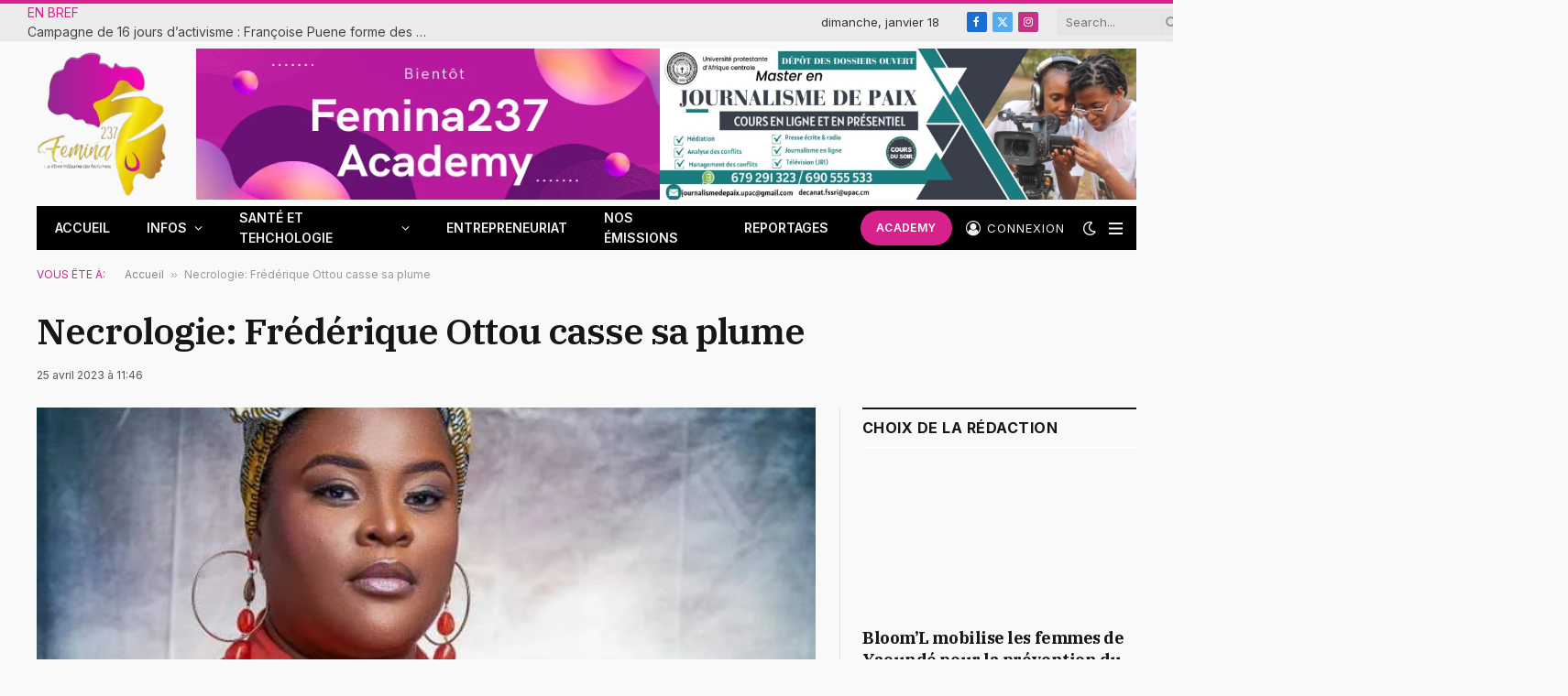

--- FILE ---
content_type: text/html; charset=UTF-8
request_url: https://femina237.com/necrologie-frederique-ottou-casse-sa-plume/
body_size: 41782
content:

<!DOCTYPE html>
<html lang="fr-FR" prefix="og: https://ogp.me/ns#" class="s-light site-s-light">

<head>

	<meta charset="UTF-8" />
	<meta name="viewport" content="width=device-width, initial-scale=1" />
		<style>img:is([sizes="auto" i], [sizes^="auto," i]) { contain-intrinsic-size: 3000px 1500px }</style>
	
<!-- Optimisation des moteurs de recherche par Rank Math - https://rankmath.com/ -->
<title>Necrologie: Frédérique Ottou casse sa plume - Tribune de femmes</title><link rel="preload" as="image" imagesrcset="https://femina237.com/wp-content/uploads/2023/04/IMG-20230425-WA0002-703x1024.jpg 703w, https://femina237.com/wp-content/uploads/2023/04/IMG-20230425-WA0002-450x656.jpg 450w, https://femina237.com/wp-content/uploads/2023/04/IMG-20230425-WA0002.jpg 720w" imagesizes="(max-width: 788px) 100vw, 788px" /><link rel="preload" as="font" href="https://femina237.com/wp-content/themes/smart-mag/css/icons/fonts/ts-icons.woff2?v3.1" type="font/woff2" crossorigin="anonymous" />
<meta name="description" content="L&#039;artiste chanteuse est décédé ce 24 avril."/>
<meta name="robots" content="follow, index, max-snippet:-1, max-video-preview:-1, max-image-preview:large"/>
<link rel="canonical" href="https://femina237.com/necrologie-frederique-ottou-casse-sa-plume/" />
<meta property="og:locale" content="fr_FR" />
<meta property="og:type" content="article" />
<meta property="og:title" content="Necrologie: Frédérique Ottou casse sa plume - Tribune de femmes" />
<meta property="og:description" content="L&#039;artiste chanteuse est décédé ce 24 avril." />
<meta property="og:url" content="https://femina237.com/necrologie-frederique-ottou-casse-sa-plume/" />
<meta property="og:site_name" content="Libre tribune de femmes" />
<meta property="article:tag" content="femmes" />
<meta property="article:tag" content="Frédérique ottou" />
<meta property="article:tag" content="jeune fille" />
<meta property="article:tag" content="Musicienne" />
<meta property="article:tag" content="Nécrologie" />
<meta property="article:tag" content="Tribune de femmes" />
<meta property="article:section" content="Cameroun" />
<meta property="og:updated_time" content="2023-04-25T11:46:02+02:00" />
<meta property="og:image" content="https://femina237.com/wp-content/uploads/2023/04/IMG-20230425-WA0002.jpg" />
<meta property="og:image:secure_url" content="https://femina237.com/wp-content/uploads/2023/04/IMG-20230425-WA0002.jpg" />
<meta property="og:image:width" content="720" />
<meta property="og:image:height" content="1049" />
<meta property="og:image:alt" content="Necrologie: Frédérique Ottou casse sa plume" />
<meta property="og:image:type" content="image/jpeg" />
<meta property="article:published_time" content="2023-04-25T11:46:00+02:00" />
<meta property="article:modified_time" content="2023-04-25T11:46:02+02:00" />
<meta name="twitter:card" content="summary_large_image" />
<meta name="twitter:title" content="Necrologie: Frédérique Ottou casse sa plume - Tribune de femmes" />
<meta name="twitter:description" content="L&#039;artiste chanteuse est décédé ce 24 avril." />
<meta name="twitter:image" content="https://femina237.com/wp-content/uploads/2023/04/IMG-20230425-WA0002.jpg" />
<meta name="twitter:label1" content="Écrit par" />
<meta name="twitter:data1" content="Marie RIVY" />
<meta name="twitter:label2" content="Temps de lecture" />
<meta name="twitter:data2" content="Moins d’une minute" />
<script type="application/ld+json" class="rank-math-schema">{"@context":"https://schema.org","@graph":[{"@type":"Place","@id":"https://femina237.com/#place","address":{"@type":"PostalAddress","streetAddress":"Akwa-Nord face Station Gulfin","addressLocality":"Douala","addressRegion":"Littoral","postalCode":"BP 11442","addressCountry":"Cameroun"}},{"@type":["NewsMediaOrganization","Organization"],"@id":"https://femina237.com/#organization","name":"Libre tribune de femmes","url":"https://femina237.com","address":{"@type":"PostalAddress","streetAddress":"Akwa-Nord face Station Gulfin","addressLocality":"Douala","addressRegion":"Littoral","postalCode":"BP 11442","addressCountry":"Cameroun"},"logo":{"@type":"ImageObject","@id":"https://femina237.com/#logo","url":"https://femina237.com/wp-content/uploads/2023/01/logo_gris-1.png","contentUrl":"https://femina237.com/wp-content/uploads/2023/01/logo_gris-1.png","caption":"Libre tribune de femmes","inLanguage":"fr-FR","width":"453","height":"237"},"contactPoint":[{"@type":"ContactPoint","telephone":"+237691654187","contactType":"customer support"}],"location":{"@id":"https://femina237.com/#place"}},{"@type":"WebSite","@id":"https://femina237.com/#website","url":"https://femina237.com","name":"Libre tribune de femmes","alternateName":"LTF","publisher":{"@id":"https://femina237.com/#organization"},"inLanguage":"fr-FR"},{"@type":"ImageObject","@id":"https://femina237.com/wp-content/uploads/2023/04/IMG-20230425-WA0002.jpg","url":"https://femina237.com/wp-content/uploads/2023/04/IMG-20230425-WA0002.jpg","width":"720","height":"1049","inLanguage":"fr-FR"},{"@type":"BreadcrumbList","@id":"https://femina237.com/necrologie-frederique-ottou-casse-sa-plume/#breadcrumb","itemListElement":[{"@type":"ListItem","position":"1","item":{"@id":"https://femina237.com","name":"Accueil"}},{"@type":"ListItem","position":"2","item":{"@id":"https://femina237.com/necrologie-frederique-ottou-casse-sa-plume/","name":"Necrologie: Fr\u00e9d\u00e9rique Ottou casse sa plume"}}]},{"@type":"WebPage","@id":"https://femina237.com/necrologie-frederique-ottou-casse-sa-plume/#webpage","url":"https://femina237.com/necrologie-frederique-ottou-casse-sa-plume/","name":"Necrologie: Fr\u00e9d\u00e9rique Ottou casse sa plume - Tribune de femmes","datePublished":"2023-04-25T11:46:00+02:00","dateModified":"2023-04-25T11:46:02+02:00","isPartOf":{"@id":"https://femina237.com/#website"},"primaryImageOfPage":{"@id":"https://femina237.com/wp-content/uploads/2023/04/IMG-20230425-WA0002.jpg"},"inLanguage":"fr-FR","breadcrumb":{"@id":"https://femina237.com/necrologie-frederique-ottou-casse-sa-plume/#breadcrumb"}},{"@type":"Person","@id":"https://femina237.com/author/marie-rivy/","name":"Marie RIVY","url":"https://femina237.com/author/marie-rivy/","image":{"@type":"ImageObject","@id":"https://secure.gravatar.com/avatar/0bc23ee9dd5dc42880a7a265b57b7a7d?s=96&amp;d=mm&amp;r=g","url":"https://secure.gravatar.com/avatar/0bc23ee9dd5dc42880a7a265b57b7a7d?s=96&amp;d=mm&amp;r=g","caption":"Marie RIVY","inLanguage":"fr-FR"},"worksFor":{"@id":"https://femina237.com/#organization"}},{"@type":"BlogPosting","headline":"Necrologie: Fr\u00e9d\u00e9rique Ottou casse sa plume - Tribune de femmes","datePublished":"2023-04-25T11:46:00+02:00","dateModified":"2023-04-25T11:46:02+02:00","author":{"@id":"https://femina237.com/author/marie-rivy/","name":"Marie RIVY"},"publisher":{"@id":"https://femina237.com/#organization"},"description":"L&#039;artiste chanteuse est d\u00e9c\u00e9d\u00e9 ce 24 avril.","name":"Necrologie: Fr\u00e9d\u00e9rique Ottou casse sa plume - Tribune de femmes","@id":"https://femina237.com/necrologie-frederique-ottou-casse-sa-plume/#richSnippet","isPartOf":{"@id":"https://femina237.com/necrologie-frederique-ottou-casse-sa-plume/#webpage"},"image":{"@id":"https://femina237.com/wp-content/uploads/2023/04/IMG-20230425-WA0002.jpg"},"inLanguage":"fr-FR","mainEntityOfPage":{"@id":"https://femina237.com/necrologie-frederique-ottou-casse-sa-plume/#webpage"}}]}</script>
<!-- /Extension Rank Math WordPress SEO -->

<link rel='dns-prefetch' href='//fonts.googleapis.com' />
<link rel="alternate" type="application/rss+xml" title="Tribune de femmes &raquo; Flux" href="https://femina237.com/feed/" />
<link rel="alternate" type="application/rss+xml" title="Tribune de femmes &raquo; Flux des commentaires" href="https://femina237.com/comments/feed/" />
<link rel="alternate" type="application/rss+xml" title="Tribune de femmes &raquo; Necrologie: Frédérique Ottou casse sa plume Flux des commentaires" href="https://femina237.com/necrologie-frederique-ottou-casse-sa-plume/feed/" />
<script type="text/javascript">
/* <![CDATA[ */
window._wpemojiSettings = {"baseUrl":"https:\/\/s.w.org\/images\/core\/emoji\/15.0.3\/72x72\/","ext":".png","svgUrl":"https:\/\/s.w.org\/images\/core\/emoji\/15.0.3\/svg\/","svgExt":".svg","source":{"concatemoji":"https:\/\/femina237.com\/wp-includes\/js\/wp-emoji-release.min.js?ver=0c67d00f0449b7887a27a7578ea66fb0"}};
/*! This file is auto-generated */
!function(i,n){var o,s,e;function c(e){try{var t={supportTests:e,timestamp:(new Date).valueOf()};sessionStorage.setItem(o,JSON.stringify(t))}catch(e){}}function p(e,t,n){e.clearRect(0,0,e.canvas.width,e.canvas.height),e.fillText(t,0,0);var t=new Uint32Array(e.getImageData(0,0,e.canvas.width,e.canvas.height).data),r=(e.clearRect(0,0,e.canvas.width,e.canvas.height),e.fillText(n,0,0),new Uint32Array(e.getImageData(0,0,e.canvas.width,e.canvas.height).data));return t.every(function(e,t){return e===r[t]})}function u(e,t,n){switch(t){case"flag":return n(e,"\ud83c\udff3\ufe0f\u200d\u26a7\ufe0f","\ud83c\udff3\ufe0f\u200b\u26a7\ufe0f")?!1:!n(e,"\ud83c\uddfa\ud83c\uddf3","\ud83c\uddfa\u200b\ud83c\uddf3")&&!n(e,"\ud83c\udff4\udb40\udc67\udb40\udc62\udb40\udc65\udb40\udc6e\udb40\udc67\udb40\udc7f","\ud83c\udff4\u200b\udb40\udc67\u200b\udb40\udc62\u200b\udb40\udc65\u200b\udb40\udc6e\u200b\udb40\udc67\u200b\udb40\udc7f");case"emoji":return!n(e,"\ud83d\udc26\u200d\u2b1b","\ud83d\udc26\u200b\u2b1b")}return!1}function f(e,t,n){var r="undefined"!=typeof WorkerGlobalScope&&self instanceof WorkerGlobalScope?new OffscreenCanvas(300,150):i.createElement("canvas"),a=r.getContext("2d",{willReadFrequently:!0}),o=(a.textBaseline="top",a.font="600 32px Arial",{});return e.forEach(function(e){o[e]=t(a,e,n)}),o}function t(e){var t=i.createElement("script");t.src=e,t.defer=!0,i.head.appendChild(t)}"undefined"!=typeof Promise&&(o="wpEmojiSettingsSupports",s=["flag","emoji"],n.supports={everything:!0,everythingExceptFlag:!0},e=new Promise(function(e){i.addEventListener("DOMContentLoaded",e,{once:!0})}),new Promise(function(t){var n=function(){try{var e=JSON.parse(sessionStorage.getItem(o));if("object"==typeof e&&"number"==typeof e.timestamp&&(new Date).valueOf()<e.timestamp+604800&&"object"==typeof e.supportTests)return e.supportTests}catch(e){}return null}();if(!n){if("undefined"!=typeof Worker&&"undefined"!=typeof OffscreenCanvas&&"undefined"!=typeof URL&&URL.createObjectURL&&"undefined"!=typeof Blob)try{var e="postMessage("+f.toString()+"("+[JSON.stringify(s),u.toString(),p.toString()].join(",")+"));",r=new Blob([e],{type:"text/javascript"}),a=new Worker(URL.createObjectURL(r),{name:"wpTestEmojiSupports"});return void(a.onmessage=function(e){c(n=e.data),a.terminate(),t(n)})}catch(e){}c(n=f(s,u,p))}t(n)}).then(function(e){for(var t in e)n.supports[t]=e[t],n.supports.everything=n.supports.everything&&n.supports[t],"flag"!==t&&(n.supports.everythingExceptFlag=n.supports.everythingExceptFlag&&n.supports[t]);n.supports.everythingExceptFlag=n.supports.everythingExceptFlag&&!n.supports.flag,n.DOMReady=!1,n.readyCallback=function(){n.DOMReady=!0}}).then(function(){return e}).then(function(){var e;n.supports.everything||(n.readyCallback(),(e=n.source||{}).concatemoji?t(e.concatemoji):e.wpemoji&&e.twemoji&&(t(e.twemoji),t(e.wpemoji)))}))}((window,document),window._wpemojiSettings);
/* ]]> */
</script>

<link rel='stylesheet' id='eo-leaflet.js-css' href='https://femina237.com/wp-content/plugins/event-organiser/lib/leaflet/leaflet.min.css?ver=1.4.0' type='text/css' media='all' />
<style id='eo-leaflet.js-inline-css' type='text/css'>
.leaflet-popup-close-button{box-shadow:none!important;}
</style>
<link rel='stylesheet' id='hfe-widgets-style-css' href='https://femina237.com/wp-content/plugins/header-footer-elementor/inc/widgets-css/frontend.css?ver=2.0.4' type='text/css' media='all' />
<style id='wp-emoji-styles-inline-css' type='text/css'>

	img.wp-smiley, img.emoji {
		display: inline !important;
		border: none !important;
		box-shadow: none !important;
		height: 1em !important;
		width: 1em !important;
		margin: 0 0.07em !important;
		vertical-align: -0.1em !important;
		background: none !important;
		padding: 0 !important;
	}
</style>
<link rel='stylesheet' id='wp-block-library-css' href='https://femina237.com/wp-includes/css/dist/block-library/style.min.css?ver=0c67d00f0449b7887a27a7578ea66fb0' type='text/css' media='all' />
<style id='rank-math-toc-block-style-inline-css' type='text/css'>
.wp-block-rank-math-toc-block nav ol{counter-reset:item}.wp-block-rank-math-toc-block nav ol li{display:block}.wp-block-rank-math-toc-block nav ol li:before{content:counters(item, ".") ". ";counter-increment:item}

</style>
<style id='rank-math-rich-snippet-style-inline-css' type='text/css'>
/*!
* Plugin:  Rank Math
* URL: https://rankmath.com/wordpress/plugin/seo-suite/
* Name:  rank-math-review-snippet.css
*/@-webkit-keyframes spin{0%{-webkit-transform:rotate(0deg)}100%{-webkit-transform:rotate(-360deg)}}@keyframes spin{0%{-webkit-transform:rotate(0deg)}100%{-webkit-transform:rotate(-360deg)}}@keyframes bounce{from{-webkit-transform:translateY(0px);transform:translateY(0px)}to{-webkit-transform:translateY(-5px);transform:translateY(-5px)}}@-webkit-keyframes bounce{from{-webkit-transform:translateY(0px);transform:translateY(0px)}to{-webkit-transform:translateY(-5px);transform:translateY(-5px)}}@-webkit-keyframes loading{0%{background-size:20% 50% ,20% 50% ,20% 50%}20%{background-size:20% 20% ,20% 50% ,20% 50%}40%{background-size:20% 100%,20% 20% ,20% 50%}60%{background-size:20% 50% ,20% 100%,20% 20%}80%{background-size:20% 50% ,20% 50% ,20% 100%}100%{background-size:20% 50% ,20% 50% ,20% 50%}}@keyframes loading{0%{background-size:20% 50% ,20% 50% ,20% 50%}20%{background-size:20% 20% ,20% 50% ,20% 50%}40%{background-size:20% 100%,20% 20% ,20% 50%}60%{background-size:20% 50% ,20% 100%,20% 20%}80%{background-size:20% 50% ,20% 50% ,20% 100%}100%{background-size:20% 50% ,20% 50% ,20% 50%}}:root{--rankmath-wp-adminbar-height: 0}#rank-math-rich-snippet-wrapper{overflow:hidden}#rank-math-rich-snippet-wrapper h5.rank-math-title{display:block;font-size:18px;line-height:1.4}#rank-math-rich-snippet-wrapper .rank-math-review-image{float:right;max-width:40%;margin-left:15px}#rank-math-rich-snippet-wrapper .rank-math-review-data{margin-bottom:15px}#rank-math-rich-snippet-wrapper .rank-math-total-wrapper{width:100%;padding:0 0 20px 0;float:left;clear:both;position:relative;-webkit-box-sizing:border-box;box-sizing:border-box}#rank-math-rich-snippet-wrapper .rank-math-total-wrapper .rank-math-total{border:0;display:block;margin:0;width:auto;float:left;text-align:left;padding:0;font-size:24px;line-height:1;font-weight:700;-webkit-box-sizing:border-box;box-sizing:border-box;overflow:hidden}#rank-math-rich-snippet-wrapper .rank-math-total-wrapper .rank-math-review-star{float:left;margin-left:15px;margin-top:5px;position:relative;z-index:99;line-height:1}#rank-math-rich-snippet-wrapper .rank-math-total-wrapper .rank-math-review-star .rank-math-review-result-wrapper{display:inline-block;white-space:nowrap;position:relative;color:#e7e7e7}#rank-math-rich-snippet-wrapper .rank-math-total-wrapper .rank-math-review-star .rank-math-review-result-wrapper .rank-math-review-result{position:absolute;top:0;left:0;overflow:hidden;white-space:nowrap;color:#ffbe01}#rank-math-rich-snippet-wrapper .rank-math-total-wrapper .rank-math-review-star .rank-math-review-result-wrapper i{font-size:18px;-webkit-text-stroke-width:1px;font-style:normal;padding:0 2px;line-height:inherit}#rank-math-rich-snippet-wrapper .rank-math-total-wrapper .rank-math-review-star .rank-math-review-result-wrapper i:before{content:"\2605"}body.rtl #rank-math-rich-snippet-wrapper .rank-math-review-image{float:left;margin-left:0;margin-right:15px}body.rtl #rank-math-rich-snippet-wrapper .rank-math-total-wrapper .rank-math-total{float:right}body.rtl #rank-math-rich-snippet-wrapper .rank-math-total-wrapper .rank-math-review-star{float:right;margin-left:0;margin-right:15px}body.rtl #rank-math-rich-snippet-wrapper .rank-math-total-wrapper .rank-math-review-star .rank-math-review-result{left:auto;right:0}@media screen and (max-width: 480px){#rank-math-rich-snippet-wrapper .rank-math-review-image{display:block;max-width:100%;width:100%;text-align:center;margin-right:0}#rank-math-rich-snippet-wrapper .rank-math-review-data{clear:both}}.clear{clear:both}

</style>
<style id='classic-theme-styles-inline-css' type='text/css'>
/*! This file is auto-generated */
.wp-block-button__link{color:#fff;background-color:#32373c;border-radius:9999px;box-shadow:none;text-decoration:none;padding:calc(.667em + 2px) calc(1.333em + 2px);font-size:1.125em}.wp-block-file__button{background:#32373c;color:#fff;text-decoration:none}
</style>
<style id='global-styles-inline-css' type='text/css'>
:root{--wp--preset--aspect-ratio--square: 1;--wp--preset--aspect-ratio--4-3: 4/3;--wp--preset--aspect-ratio--3-4: 3/4;--wp--preset--aspect-ratio--3-2: 3/2;--wp--preset--aspect-ratio--2-3: 2/3;--wp--preset--aspect-ratio--16-9: 16/9;--wp--preset--aspect-ratio--9-16: 9/16;--wp--preset--color--black: #000000;--wp--preset--color--cyan-bluish-gray: #abb8c3;--wp--preset--color--white: #ffffff;--wp--preset--color--pale-pink: #f78da7;--wp--preset--color--vivid-red: #cf2e2e;--wp--preset--color--luminous-vivid-orange: #ff6900;--wp--preset--color--luminous-vivid-amber: #fcb900;--wp--preset--color--light-green-cyan: #7bdcb5;--wp--preset--color--vivid-green-cyan: #00d084;--wp--preset--color--pale-cyan-blue: #8ed1fc;--wp--preset--color--vivid-cyan-blue: #0693e3;--wp--preset--color--vivid-purple: #9b51e0;--wp--preset--gradient--vivid-cyan-blue-to-vivid-purple: linear-gradient(135deg,rgba(6,147,227,1) 0%,rgb(155,81,224) 100%);--wp--preset--gradient--light-green-cyan-to-vivid-green-cyan: linear-gradient(135deg,rgb(122,220,180) 0%,rgb(0,208,130) 100%);--wp--preset--gradient--luminous-vivid-amber-to-luminous-vivid-orange: linear-gradient(135deg,rgba(252,185,0,1) 0%,rgba(255,105,0,1) 100%);--wp--preset--gradient--luminous-vivid-orange-to-vivid-red: linear-gradient(135deg,rgba(255,105,0,1) 0%,rgb(207,46,46) 100%);--wp--preset--gradient--very-light-gray-to-cyan-bluish-gray: linear-gradient(135deg,rgb(238,238,238) 0%,rgb(169,184,195) 100%);--wp--preset--gradient--cool-to-warm-spectrum: linear-gradient(135deg,rgb(74,234,220) 0%,rgb(151,120,209) 20%,rgb(207,42,186) 40%,rgb(238,44,130) 60%,rgb(251,105,98) 80%,rgb(254,248,76) 100%);--wp--preset--gradient--blush-light-purple: linear-gradient(135deg,rgb(255,206,236) 0%,rgb(152,150,240) 100%);--wp--preset--gradient--blush-bordeaux: linear-gradient(135deg,rgb(254,205,165) 0%,rgb(254,45,45) 50%,rgb(107,0,62) 100%);--wp--preset--gradient--luminous-dusk: linear-gradient(135deg,rgb(255,203,112) 0%,rgb(199,81,192) 50%,rgb(65,88,208) 100%);--wp--preset--gradient--pale-ocean: linear-gradient(135deg,rgb(255,245,203) 0%,rgb(182,227,212) 50%,rgb(51,167,181) 100%);--wp--preset--gradient--electric-grass: linear-gradient(135deg,rgb(202,248,128) 0%,rgb(113,206,126) 100%);--wp--preset--gradient--midnight: linear-gradient(135deg,rgb(2,3,129) 0%,rgb(40,116,252) 100%);--wp--preset--font-size--small: 13px;--wp--preset--font-size--medium: 20px;--wp--preset--font-size--large: 36px;--wp--preset--font-size--x-large: 42px;--wp--preset--spacing--20: 0.44rem;--wp--preset--spacing--30: 0.67rem;--wp--preset--spacing--40: 1rem;--wp--preset--spacing--50: 1.5rem;--wp--preset--spacing--60: 2.25rem;--wp--preset--spacing--70: 3.38rem;--wp--preset--spacing--80: 5.06rem;--wp--preset--shadow--natural: 6px 6px 9px rgba(0, 0, 0, 0.2);--wp--preset--shadow--deep: 12px 12px 50px rgba(0, 0, 0, 0.4);--wp--preset--shadow--sharp: 6px 6px 0px rgba(0, 0, 0, 0.2);--wp--preset--shadow--outlined: 6px 6px 0px -3px rgba(255, 255, 255, 1), 6px 6px rgba(0, 0, 0, 1);--wp--preset--shadow--crisp: 6px 6px 0px rgba(0, 0, 0, 1);}:where(.is-layout-flex){gap: 0.5em;}:where(.is-layout-grid){gap: 0.5em;}body .is-layout-flex{display: flex;}.is-layout-flex{flex-wrap: wrap;align-items: center;}.is-layout-flex > :is(*, div){margin: 0;}body .is-layout-grid{display: grid;}.is-layout-grid > :is(*, div){margin: 0;}:where(.wp-block-columns.is-layout-flex){gap: 2em;}:where(.wp-block-columns.is-layout-grid){gap: 2em;}:where(.wp-block-post-template.is-layout-flex){gap: 1.25em;}:where(.wp-block-post-template.is-layout-grid){gap: 1.25em;}.has-black-color{color: var(--wp--preset--color--black) !important;}.has-cyan-bluish-gray-color{color: var(--wp--preset--color--cyan-bluish-gray) !important;}.has-white-color{color: var(--wp--preset--color--white) !important;}.has-pale-pink-color{color: var(--wp--preset--color--pale-pink) !important;}.has-vivid-red-color{color: var(--wp--preset--color--vivid-red) !important;}.has-luminous-vivid-orange-color{color: var(--wp--preset--color--luminous-vivid-orange) !important;}.has-luminous-vivid-amber-color{color: var(--wp--preset--color--luminous-vivid-amber) !important;}.has-light-green-cyan-color{color: var(--wp--preset--color--light-green-cyan) !important;}.has-vivid-green-cyan-color{color: var(--wp--preset--color--vivid-green-cyan) !important;}.has-pale-cyan-blue-color{color: var(--wp--preset--color--pale-cyan-blue) !important;}.has-vivid-cyan-blue-color{color: var(--wp--preset--color--vivid-cyan-blue) !important;}.has-vivid-purple-color{color: var(--wp--preset--color--vivid-purple) !important;}.has-black-background-color{background-color: var(--wp--preset--color--black) !important;}.has-cyan-bluish-gray-background-color{background-color: var(--wp--preset--color--cyan-bluish-gray) !important;}.has-white-background-color{background-color: var(--wp--preset--color--white) !important;}.has-pale-pink-background-color{background-color: var(--wp--preset--color--pale-pink) !important;}.has-vivid-red-background-color{background-color: var(--wp--preset--color--vivid-red) !important;}.has-luminous-vivid-orange-background-color{background-color: var(--wp--preset--color--luminous-vivid-orange) !important;}.has-luminous-vivid-amber-background-color{background-color: var(--wp--preset--color--luminous-vivid-amber) !important;}.has-light-green-cyan-background-color{background-color: var(--wp--preset--color--light-green-cyan) !important;}.has-vivid-green-cyan-background-color{background-color: var(--wp--preset--color--vivid-green-cyan) !important;}.has-pale-cyan-blue-background-color{background-color: var(--wp--preset--color--pale-cyan-blue) !important;}.has-vivid-cyan-blue-background-color{background-color: var(--wp--preset--color--vivid-cyan-blue) !important;}.has-vivid-purple-background-color{background-color: var(--wp--preset--color--vivid-purple) !important;}.has-black-border-color{border-color: var(--wp--preset--color--black) !important;}.has-cyan-bluish-gray-border-color{border-color: var(--wp--preset--color--cyan-bluish-gray) !important;}.has-white-border-color{border-color: var(--wp--preset--color--white) !important;}.has-pale-pink-border-color{border-color: var(--wp--preset--color--pale-pink) !important;}.has-vivid-red-border-color{border-color: var(--wp--preset--color--vivid-red) !important;}.has-luminous-vivid-orange-border-color{border-color: var(--wp--preset--color--luminous-vivid-orange) !important;}.has-luminous-vivid-amber-border-color{border-color: var(--wp--preset--color--luminous-vivid-amber) !important;}.has-light-green-cyan-border-color{border-color: var(--wp--preset--color--light-green-cyan) !important;}.has-vivid-green-cyan-border-color{border-color: var(--wp--preset--color--vivid-green-cyan) !important;}.has-pale-cyan-blue-border-color{border-color: var(--wp--preset--color--pale-cyan-blue) !important;}.has-vivid-cyan-blue-border-color{border-color: var(--wp--preset--color--vivid-cyan-blue) !important;}.has-vivid-purple-border-color{border-color: var(--wp--preset--color--vivid-purple) !important;}.has-vivid-cyan-blue-to-vivid-purple-gradient-background{background: var(--wp--preset--gradient--vivid-cyan-blue-to-vivid-purple) !important;}.has-light-green-cyan-to-vivid-green-cyan-gradient-background{background: var(--wp--preset--gradient--light-green-cyan-to-vivid-green-cyan) !important;}.has-luminous-vivid-amber-to-luminous-vivid-orange-gradient-background{background: var(--wp--preset--gradient--luminous-vivid-amber-to-luminous-vivid-orange) !important;}.has-luminous-vivid-orange-to-vivid-red-gradient-background{background: var(--wp--preset--gradient--luminous-vivid-orange-to-vivid-red) !important;}.has-very-light-gray-to-cyan-bluish-gray-gradient-background{background: var(--wp--preset--gradient--very-light-gray-to-cyan-bluish-gray) !important;}.has-cool-to-warm-spectrum-gradient-background{background: var(--wp--preset--gradient--cool-to-warm-spectrum) !important;}.has-blush-light-purple-gradient-background{background: var(--wp--preset--gradient--blush-light-purple) !important;}.has-blush-bordeaux-gradient-background{background: var(--wp--preset--gradient--blush-bordeaux) !important;}.has-luminous-dusk-gradient-background{background: var(--wp--preset--gradient--luminous-dusk) !important;}.has-pale-ocean-gradient-background{background: var(--wp--preset--gradient--pale-ocean) !important;}.has-electric-grass-gradient-background{background: var(--wp--preset--gradient--electric-grass) !important;}.has-midnight-gradient-background{background: var(--wp--preset--gradient--midnight) !important;}.has-small-font-size{font-size: var(--wp--preset--font-size--small) !important;}.has-medium-font-size{font-size: var(--wp--preset--font-size--medium) !important;}.has-large-font-size{font-size: var(--wp--preset--font-size--large) !important;}.has-x-large-font-size{font-size: var(--wp--preset--font-size--x-large) !important;}
:where(.wp-block-post-template.is-layout-flex){gap: 1.25em;}:where(.wp-block-post-template.is-layout-grid){gap: 1.25em;}
:where(.wp-block-columns.is-layout-flex){gap: 2em;}:where(.wp-block-columns.is-layout-grid){gap: 2em;}
:root :where(.wp-block-pullquote){font-size: 1.5em;line-height: 1.6;}
</style>
<link rel='stylesheet' id='contact-form-7-css' href='https://femina237.com/wp-content/plugins/contact-form-7/includes/css/styles.css?ver=6.0.4' type='text/css' media='all' />
<link rel='stylesheet' id='give-styles-css' href='https://femina237.com/wp-content/plugins/give/assets/dist/css/give.css?ver=3.19.4' type='text/css' media='all' />
<link rel='stylesheet' id='give-donation-summary-style-frontend-css' href='https://femina237.com/wp-content/plugins/give/assets/dist/css/give-donation-summary.css?ver=3.19.4' type='text/css' media='all' />
<link rel='stylesheet' id='hfe-style-css' href='https://femina237.com/wp-content/plugins/header-footer-elementor/assets/css/header-footer-elementor.css?ver=2.0.4' type='text/css' media='all' />
<link rel='stylesheet' id='elementor-icons-css' href='https://femina237.com/wp-content/plugins/elementor/assets/lib/eicons/css/elementor-icons.min.css?ver=5.34.0' type='text/css' media='all' />
<link rel='stylesheet' id='elementor-frontend-css' href='https://femina237.com/wp-content/plugins/elementor/assets/css/frontend.min.css?ver=3.25.11' type='text/css' media='all' />
<link rel='stylesheet' id='swiper-css' href='https://femina237.com/wp-content/plugins/elementor/assets/lib/swiper/v8/css/swiper.min.css?ver=8.4.5' type='text/css' media='all' />
<link rel='stylesheet' id='e-swiper-css' href='https://femina237.com/wp-content/plugins/elementor/assets/css/conditionals/e-swiper.min.css?ver=3.25.11' type='text/css' media='all' />
<link rel='stylesheet' id='elementor-post-4226-css' href='https://femina237.com/wp-content/uploads/elementor/css/post-4226.css?ver=1733491757' type='text/css' media='all' />
<link rel='stylesheet' id='e-popup-style-css' href='https://femina237.com/wp-content/plugins/elementor-pro/assets/css/conditionals/popup.min.css?ver=3.25.5' type='text/css' media='all' />
<link rel='stylesheet' id='elementor-post-4088-css' href='https://femina237.com/wp-content/uploads/elementor/css/post-4088.css?ver=1733579839' type='text/css' media='all' />
<link rel='stylesheet' id='hfe-icons-list-css' href='https://femina237.com/wp-content/plugins/elementor/assets/css/widget-icon-list.min.css?ver=3.24.3' type='text/css' media='all' />
<link rel='stylesheet' id='hfe-social-icons-css' href='https://femina237.com/wp-content/plugins/elementor/assets/css/widget-social-icons.min.css?ver=3.24.0' type='text/css' media='all' />
<link rel='stylesheet' id='hfe-social-share-icons-brands-css' href='https://femina237.com/wp-content/plugins/elementor/assets/lib/font-awesome/css/brands.css?ver=5.15.3' type='text/css' media='all' />
<link rel='stylesheet' id='hfe-social-share-icons-fontawesome-css' href='https://femina237.com/wp-content/plugins/elementor/assets/lib/font-awesome/css/fontawesome.css?ver=5.15.3' type='text/css' media='all' />
<link rel='stylesheet' id='hfe-nav-menu-icons-css' href='https://femina237.com/wp-content/plugins/elementor/assets/lib/font-awesome/css/solid.css?ver=5.15.3' type='text/css' media='all' />
<link rel='stylesheet' id='hfe-widget-blockquote-css' href='https://femina237.com/wp-content/plugins/elementor-pro/assets/css/widget-blockquote.min.css?ver=3.25.0' type='text/css' media='all' />
<link rel='stylesheet' id='smartmag-core-css' href='https://femina237.com/wp-content/themes/smart-mag/style.css?ver=10.2.1' type='text/css' media='all' />
<style id='smartmag-core-inline-css' type='text/css'>
:root { --c-main: #d7218d;
--c-main-rgb: 215,33,141;
--text-font: "Inter", system-ui, -apple-system, "Segoe UI", Arial, sans-serif;
--body-font: "Inter", system-ui, -apple-system, "Segoe UI", Arial, sans-serif;
--title-font: "IBM Plex Serif", Georgia, serif;
--title-size-n: 17px;
--title-size-m: 18px;
--title-size-l: 20px;
--footer-mt: 0px;
--p-title-space: 7px;
--excerpt-mt: 13px;
--excerpt-size: 14px; }
.s-light body { background-color: #f9f9f9; }
.post-title:not(._) { letter-spacing: -0.025em; }
:root { --wrap-padding: 35px; }
:root { --sidebar-width: 300px; }
.ts-row, .has-el-gap { --sidebar-c-width: calc(var(--sidebar-width) + var(--grid-gutter-h) + var(--sidebar-c-pad)); }
:root { --sidebar-pad: 32px; --sidebar-sep-pad: 32px; }
.main-wrap > .main { margin-top: 30px; }
.smart-head-main .smart-head-mid { --head-h: 180px; }
.smart-head-mobile .smart-head-bot { --head-h: 170px; }
.mobile-menu { font-size: 15px; }
.smart-head-main .logo-is-image { padding-left: 0px; }
.smart-head-main .hamburger-icon { width: 15px; --height: 13px; }
.smart-head .ts-button2 { border-radius: 25px; }
.smart-head .ts-button3 { font-size: 10px; letter-spacing: -0.02em; border-radius: 20px; padding-right: 5px; }
.trending-ticker .heading { margin-right: 28px; }
.main-footer .lower-footer { background-color: #d7218d; }
.lower-footer { color: #efd807; }
.main-footer .lower-footer { --c-links: #ffffff; --c-foot-menu: #ffffff; }
.lower-footer .inner { padding-top: 15px; padding-bottom: 15px; padding-left: 15px; padding-right: 15px; }
.post-meta .meta-item, .post-meta .text-in { font-size: 11px; }
.post-meta .text-in, .post-meta .post-cat > a { font-size: 11px; }
.post-meta .post-cat > a { font-weight: 600; text-transform: uppercase; letter-spacing: .02em; }
.post-meta .post-author > a { font-weight: 600; }
.block-head-f .heading { font-size: 16px; font-weight: 800; text-transform: uppercase; letter-spacing: .03em; }
.block-head-f { --space-below: 15px; --line-weight: 2px; --c-border: #ffffff; }
.s-dark .block-head-f { --c-border: #151516; }
.loop-grid-base .media { margin-bottom: 13px; }
.list-post { --list-p-media-width: 30%; --list-p-media-max-width: 85%; }
.loop-small .ratio-is-custom { padding-bottom: calc(100% / 1.1); }
.loop-small .media:not(i) { max-width: 75px; }
.post-meta-single .meta-item, .post-meta-single .text-in { font-size: 12px; }
.author-box .bio { font-family: "Abel", system-ui, -apple-system, "Segoe UI", Arial, sans-serif; }
.the-post-header .post-meta .post-title { font-weight: 600; }
.entry-content { font-family: "IBM Plex Serif", Georgia, serif; font-size: 17px; }
.site-s-light .entry-content { color: #000000; }
:where(.entry-content) a { text-decoration: underline; text-underline-offset: 4px; text-decoration-thickness: 2px; }
.post-share-float .share-text { font-size: 10px; }
.post-share-float .service { width: 38px; height: 38px; margin-bottom: 8px; border-radius: 50px; font-size: 16px; }
.s-post-modern .post-content-wrap { display: grid; grid-template-columns: minmax(0, 1fr); }
.s-post-modern .entry-content { max-width: min(100%, calc(700px + var(--p-spacious-pad)*2)); justify-self: center; }
.s-head-large .sub-title { font-size: 17px; }
.site-s-light .s-head-large .sub-title { color: #515151; }
.site-s-light .s-head-large .post-meta { --c-post-meta: #565656; }
.s-post-large .post-content-wrap { display: grid; grid-template-columns: minmax(0, 1fr); }
.s-post-large .entry-content { max-width: min(100%, calc(700px + var(--p-spacious-pad)*2)); justify-self: center; }
.a-wrap-1 { background-color: #02001c; }
.a-wrap-2:not(._) { padding-top: 17px; padding-bottom: 17px; padding-left: 15px; padding-right: 15px; margin-top: 0px; margin-bottom: 0px; }
@media (min-width: 1200px) { .s-head-large .post-title { font-size: 40px; } }
@media (min-width: 941px) and (max-width: 1200px) { :root { --sidebar-width: 280px; }
.ts-row, .has-el-gap { --sidebar-c-width: calc(var(--sidebar-width) + var(--grid-gutter-h) + var(--sidebar-c-pad)); } }
@media (min-width: 768px) and (max-width: 940px) { .ts-contain, .main { padding-left: 35px; padding-right: 35px; }
.layout-boxed-inner { --wrap-padding: 35px; }
:root { --wrap-padding: 35px; } }
@media (max-width: 767px) { .ts-contain, .main { padding-left: 25px; padding-right: 25px; }
.layout-boxed-inner { --wrap-padding: 25px; }
:root { --wrap-padding: 25px; }
.smart-head .ts-button3 { padding-left: 5px; padding-right: 5px; }
.s-head-large .post-title { font-size: 29px; } }
@media (min-width: 940px) and (max-width: 1300px) { :root { --wrap-padding: min(35px, 5vw); } }


</style>
<link rel='stylesheet' id='smartmag-magnific-popup-css' href='https://femina237.com/wp-content/themes/smart-mag/css/lightbox.css?ver=10.2.1' type='text/css' media='all' />
<link rel='stylesheet' id='smartmag-icons-css' href='https://femina237.com/wp-content/themes/smart-mag/css/icons/icons.css?ver=10.2.1' type='text/css' media='all' />
<link rel='stylesheet' id='smart-mag-child-css' href='https://femina237.com/wp-content/themes/smart-mag-child/style.css?ver=1.0' type='text/css' media='all' />
<link rel='stylesheet' id='smartmag-gfonts-custom-css' href='https://fonts.googleapis.com/css?family=Inter%3A400%2C500%2C600%2C700%7CIBM+Plex+Serif%3A400%2C500%2C600%2C700%7CAbel%3A400%2C500%2C600%2C700&#038;display=swap' type='text/css' media='all' />
<script type="text/javascript" id="smartmag-lazy-inline-js-after">
/* <![CDATA[ */
/**
 * @copyright ThemeSphere
 * @preserve
 */
var BunyadLazy={};BunyadLazy.load=function(){function a(e,n){var t={};e.dataset.bgset&&e.dataset.sizes?(t.sizes=e.dataset.sizes,t.srcset=e.dataset.bgset):t.src=e.dataset.bgsrc,function(t){var a=t.dataset.ratio;if(0<a){const e=t.parentElement;if(e.classList.contains("media-ratio")){const n=e.style;n.getPropertyValue("--a-ratio")||(n.paddingBottom=100/a+"%")}}}(e);var a,o=document.createElement("img");for(a in o.onload=function(){var t="url('"+(o.currentSrc||o.src)+"')",a=e.style;a.backgroundImage!==t&&requestAnimationFrame(()=>{a.backgroundImage=t,n&&n()}),o.onload=null,o.onerror=null,o=null},o.onerror=o.onload,t)o.setAttribute(a,t[a]);o&&o.complete&&0<o.naturalWidth&&o.onload&&o.onload()}function e(t){t.dataset.loaded||a(t,()=>{document.dispatchEvent(new Event("lazyloaded")),t.dataset.loaded=1})}function n(t){"complete"===document.readyState?t():window.addEventListener("load",t)}return{initEarly:function(){var t,a=()=>{document.querySelectorAll(".img.bg-cover:not(.lazyload)").forEach(e)};"complete"!==document.readyState?(t=setInterval(a,150),n(()=>{a(),clearInterval(t)})):a()},callOnLoad:n,initBgImages:function(t){t&&n(()=>{document.querySelectorAll(".img.bg-cover").forEach(e)})},bgLoad:a}}(),BunyadLazy.load.initEarly();
/* ]]> */
</script>
<script type="text/javascript" src="https://femina237.com/wp-includes/js/dist/hooks.min.js?ver=4d63a3d491d11ffd8ac6" id="wp-hooks-js"></script>
<script type="text/javascript" src="https://femina237.com/wp-includes/js/dist/i18n.min.js?ver=5e580eb46a90c2b997e6" id="wp-i18n-js"></script>
<script type="text/javascript" id="wp-i18n-js-after">
/* <![CDATA[ */
wp.i18n.setLocaleData( { 'text direction\u0004ltr': [ 'ltr' ] } );
/* ]]> */
</script>
<script type="text/javascript" src="https://femina237.com/wp-includes/js/jquery/jquery.min.js?ver=3.7.1" id="jquery-core-js"></script>
<script type="text/javascript" src="https://femina237.com/wp-includes/js/jquery/jquery-migrate.min.js?ver=3.4.1" id="jquery-migrate-js"></script>
<script type="text/javascript" id="jquery-js-after">
/* <![CDATA[ */
!function($){"use strict";$(document).ready(function(){$(this).scrollTop()>100&&$(".hfe-scroll-to-top-wrap").removeClass("hfe-scroll-to-top-hide"),$(window).scroll(function(){$(this).scrollTop()<100?$(".hfe-scroll-to-top-wrap").fadeOut(300):$(".hfe-scroll-to-top-wrap").fadeIn(300)}),$(".hfe-scroll-to-top-wrap").on("click",function(){$("html, body").animate({scrollTop:0},300);return!1})})}(jQuery);
/* ]]> */
</script>
<script type="text/javascript" id="give-js-extra">
/* <![CDATA[ */
var give_global_vars = {"ajaxurl":"https:\/\/femina237.com\/wp-admin\/admin-ajax.php","checkout_nonce":"be414a4a9b","currency":"XAF","currency_sign":" CFA","currency_pos":"after","thousands_separator":",","decimal_separator":".","no_gateway":"Veuillez s\u00e9lectionner votre mode de paiement.","bad_minimum":"Le montant du don minimum pour ce formulaire est de","bad_maximum":"Le montant maximum du don personnalis\u00e9 pour ce formulaire est","general_loading":"Chargement\u2026","purchase_loading":"Veuillez patienter\u2026","textForOverlayScreen":"<h3>En cours...<\/h3><p>This will only take a second!<\/p>","number_decimals":"2","is_test_mode":"1","give_version":"3.19.4","magnific_options":{"main_class":"give-modal","close_on_bg_click":false},"form_translation":{"payment-mode":"Veuillez s\u00e9lectionner un moyen de paiement.","give_first":"Veuillez saisir votre pr\u00e9nom.","give_last":"Veuillez saisir votre nom.","give_email":"Veuillez saisir une adresse de messagerie valide.","give_user_login":"Identifiant ou adresse de messagerie non valide.","give_user_pass":"Saisir un mot de passe.","give_user_pass_confirm":"Confirmer le mot de passe.","give_agree_to_terms":"Vous devez \u00eatre d\u2019accord avec les termes et conditions."},"confirm_email_sent_message":"Veuillez v\u00e9rifier votre e-mail et cliquer sur le lien pour acc\u00e9der \u00e0 votre historique complet de dons.","ajax_vars":{"ajaxurl":"https:\/\/femina237.com\/wp-admin\/admin-ajax.php","ajaxNonce":"507ee97fff","loading":"En cours de chargement","select_option":"Veuillez s\u00e9lectionner une option","default_gateway":"manual","permalinks":"1","number_decimals":2},"cookie_hash":"b16aaa5d6ef3d57a27af7e0634d2f37f","session_nonce_cookie_name":"wp-give_session_reset_nonce_b16aaa5d6ef3d57a27af7e0634d2f37f","session_cookie_name":"wp-give_session_b16aaa5d6ef3d57a27af7e0634d2f37f","delete_session_nonce_cookie":"0"};
var giveApiSettings = {"root":"https:\/\/femina237.com\/wp-json\/give-api\/v2\/","rest_base":"give-api\/v2"};
/* ]]> */
</script>
<script type="text/javascript" id="give-js-translations">
/* <![CDATA[ */
( function( domain, translations ) {
	var localeData = translations.locale_data[ domain ] || translations.locale_data.messages;
	localeData[""].domain = domain;
	wp.i18n.setLocaleData( localeData, domain );
} )( "give", {"translation-revision-date":"2025-01-25 16:31:13+0000","generator":"GlotPress\/4.0.1","domain":"messages","locale_data":{"messages":{"":{"domain":"messages","plural-forms":"nplurals=2; plural=n > 1;","lang":"fr"},"Dismiss this notice.":["Supprimer ce message."]}},"comment":{"reference":"assets\/dist\/js\/give.js"}} );
/* ]]> */
</script>
<script type="text/javascript" src="https://femina237.com/wp-content/plugins/give/assets/dist/js/give.js?ver=551bf44de7d34e92" id="give-js"></script>
<script type="text/javascript" src="https://femina237.com/wp-content/plugins/sphere-post-views/assets/js/post-views.js?ver=1.0.1" id="sphere-post-views-js"></script>
<script type="text/javascript" id="sphere-post-views-js-after">
/* <![CDATA[ */
var Sphere_PostViews = {"ajaxUrl":"https:\/\/femina237.com\/wp-admin\/admin-ajax.php?sphere_post_views=1","sampling":0,"samplingRate":10,"repeatCountDelay":0.5,"postID":6166,"token":"2f17ace531"}
/* ]]> */
</script>
<link rel="https://api.w.org/" href="https://femina237.com/wp-json/" /><link rel="alternate" title="JSON" type="application/json" href="https://femina237.com/wp-json/wp/v2/posts/6166" /><link rel="alternate" title="oEmbed (JSON)" type="application/json+oembed" href="https://femina237.com/wp-json/oembed/1.0/embed?url=https%3A%2F%2Ffemina237.com%2Fnecrologie-frederique-ottou-casse-sa-plume%2F" />
<link rel="alternate" title="oEmbed (XML)" type="text/xml+oembed" href="https://femina237.com/wp-json/oembed/1.0/embed?url=https%3A%2F%2Ffemina237.com%2Fnecrologie-frederique-ottou-casse-sa-plume%2F&#038;format=xml" />
<meta name="generator" content="Give v3.19.4" />

		<script>
		var BunyadSchemeKey = 'bunyad-scheme';
		(() => {
			const d = document.documentElement;
			const c = d.classList;
			var scheme = localStorage.getItem(BunyadSchemeKey);
			
			if (scheme) {
				d.dataset.origClass = c;
				scheme === 'dark' ? c.remove('s-light', 'site-s-light') : c.remove('s-dark', 'site-s-dark');
				c.add('site-s-' + scheme, 's-' + scheme);
			}
		})();
		</script>
		<meta name="generator" content="Elementor 3.25.11; features: additional_custom_breakpoints, e_optimized_control_loading; settings: css_print_method-external, google_font-enabled, font_display-auto">
			<style>
				.e-con.e-parent:nth-of-type(n+4):not(.e-lazyloaded):not(.e-no-lazyload),
				.e-con.e-parent:nth-of-type(n+4):not(.e-lazyloaded):not(.e-no-lazyload) * {
					background-image: none !important;
				}
				@media screen and (max-height: 1024px) {
					.e-con.e-parent:nth-of-type(n+3):not(.e-lazyloaded):not(.e-no-lazyload),
					.e-con.e-parent:nth-of-type(n+3):not(.e-lazyloaded):not(.e-no-lazyload) * {
						background-image: none !important;
					}
				}
				@media screen and (max-height: 640px) {
					.e-con.e-parent:nth-of-type(n+2):not(.e-lazyloaded):not(.e-no-lazyload),
					.e-con.e-parent:nth-of-type(n+2):not(.e-lazyloaded):not(.e-no-lazyload) * {
						background-image: none !important;
					}
				}
			</style>
			<style type="text/css">.saboxplugin-wrap{-webkit-box-sizing:border-box;-moz-box-sizing:border-box;-ms-box-sizing:border-box;box-sizing:border-box;border:1px solid #eee;width:100%;clear:both;display:block;overflow:hidden;word-wrap:break-word;position:relative}.saboxplugin-wrap .saboxplugin-gravatar{float:left;padding:0 20px 20px 20px}.saboxplugin-wrap .saboxplugin-gravatar img{max-width:100px;height:auto;border-radius:0;}.saboxplugin-wrap .saboxplugin-authorname{font-size:18px;line-height:1;margin:20px 0 0 20px;display:block}.saboxplugin-wrap .saboxplugin-authorname a{text-decoration:none}.saboxplugin-wrap .saboxplugin-authorname a:focus{outline:0}.saboxplugin-wrap .saboxplugin-desc{display:block;margin:5px 20px}.saboxplugin-wrap .saboxplugin-desc a{text-decoration:underline}.saboxplugin-wrap .saboxplugin-desc p{margin:5px 0 12px}.saboxplugin-wrap .saboxplugin-web{margin:0 20px 15px;text-align:left}.saboxplugin-wrap .sab-web-position{text-align:right}.saboxplugin-wrap .saboxplugin-web a{color:#ccc;text-decoration:none}.saboxplugin-wrap .saboxplugin-socials{position:relative;display:block;background:#fcfcfc;padding:5px;border-top:1px solid #eee}.saboxplugin-wrap .saboxplugin-socials a svg{width:20px;height:20px}.saboxplugin-wrap .saboxplugin-socials a svg .st2{fill:#fff; transform-origin:center center;}.saboxplugin-wrap .saboxplugin-socials a svg .st1{fill:rgba(0,0,0,.3)}.saboxplugin-wrap .saboxplugin-socials a:hover{opacity:.8;-webkit-transition:opacity .4s;-moz-transition:opacity .4s;-o-transition:opacity .4s;transition:opacity .4s;box-shadow:none!important;-webkit-box-shadow:none!important}.saboxplugin-wrap .saboxplugin-socials .saboxplugin-icon-color{box-shadow:none;padding:0;border:0;-webkit-transition:opacity .4s;-moz-transition:opacity .4s;-o-transition:opacity .4s;transition:opacity .4s;display:inline-block;color:#fff;font-size:0;text-decoration:inherit;margin:5px;-webkit-border-radius:0;-moz-border-radius:0;-ms-border-radius:0;-o-border-radius:0;border-radius:0;overflow:hidden}.saboxplugin-wrap .saboxplugin-socials .saboxplugin-icon-grey{text-decoration:inherit;box-shadow:none;position:relative;display:-moz-inline-stack;display:inline-block;vertical-align:middle;zoom:1;margin:10px 5px;color:#444;fill:#444}.clearfix:after,.clearfix:before{content:' ';display:table;line-height:0;clear:both}.ie7 .clearfix{zoom:1}.saboxplugin-socials.sabox-colored .saboxplugin-icon-color .sab-twitch{border-color:#38245c}.saboxplugin-socials.sabox-colored .saboxplugin-icon-color .sab-addthis{border-color:#e91c00}.saboxplugin-socials.sabox-colored .saboxplugin-icon-color .sab-behance{border-color:#003eb0}.saboxplugin-socials.sabox-colored .saboxplugin-icon-color .sab-delicious{border-color:#06c}.saboxplugin-socials.sabox-colored .saboxplugin-icon-color .sab-deviantart{border-color:#036824}.saboxplugin-socials.sabox-colored .saboxplugin-icon-color .sab-digg{border-color:#00327c}.saboxplugin-socials.sabox-colored .saboxplugin-icon-color .sab-dribbble{border-color:#ba1655}.saboxplugin-socials.sabox-colored .saboxplugin-icon-color .sab-facebook{border-color:#1e2e4f}.saboxplugin-socials.sabox-colored .saboxplugin-icon-color .sab-flickr{border-color:#003576}.saboxplugin-socials.sabox-colored .saboxplugin-icon-color .sab-github{border-color:#264874}.saboxplugin-socials.sabox-colored .saboxplugin-icon-color .sab-google{border-color:#0b51c5}.saboxplugin-socials.sabox-colored .saboxplugin-icon-color .sab-googleplus{border-color:#96271a}.saboxplugin-socials.sabox-colored .saboxplugin-icon-color .sab-html5{border-color:#902e13}.saboxplugin-socials.sabox-colored .saboxplugin-icon-color .sab-instagram{border-color:#1630aa}.saboxplugin-socials.sabox-colored .saboxplugin-icon-color .sab-linkedin{border-color:#00344f}.saboxplugin-socials.sabox-colored .saboxplugin-icon-color .sab-pinterest{border-color:#5b040e}.saboxplugin-socials.sabox-colored .saboxplugin-icon-color .sab-reddit{border-color:#992900}.saboxplugin-socials.sabox-colored .saboxplugin-icon-color .sab-rss{border-color:#a43b0a}.saboxplugin-socials.sabox-colored .saboxplugin-icon-color .sab-sharethis{border-color:#5d8420}.saboxplugin-socials.sabox-colored .saboxplugin-icon-color .sab-skype{border-color:#00658a}.saboxplugin-socials.sabox-colored .saboxplugin-icon-color .sab-soundcloud{border-color:#995200}.saboxplugin-socials.sabox-colored .saboxplugin-icon-color .sab-spotify{border-color:#0f612c}.saboxplugin-socials.sabox-colored .saboxplugin-icon-color .sab-stackoverflow{border-color:#a95009}.saboxplugin-socials.sabox-colored .saboxplugin-icon-color .sab-steam{border-color:#006388}.saboxplugin-socials.sabox-colored .saboxplugin-icon-color .sab-user_email{border-color:#b84e05}.saboxplugin-socials.sabox-colored .saboxplugin-icon-color .sab-stumbleUpon{border-color:#9b280e}.saboxplugin-socials.sabox-colored .saboxplugin-icon-color .sab-tumblr{border-color:#10151b}.saboxplugin-socials.sabox-colored .saboxplugin-icon-color .sab-twitter{border-color:#0967a0}.saboxplugin-socials.sabox-colored .saboxplugin-icon-color .sab-vimeo{border-color:#0d7091}.saboxplugin-socials.sabox-colored .saboxplugin-icon-color .sab-windows{border-color:#003f71}.saboxplugin-socials.sabox-colored .saboxplugin-icon-color .sab-whatsapp{border-color:#003f71}.saboxplugin-socials.sabox-colored .saboxplugin-icon-color .sab-wordpress{border-color:#0f3647}.saboxplugin-socials.sabox-colored .saboxplugin-icon-color .sab-yahoo{border-color:#14002d}.saboxplugin-socials.sabox-colored .saboxplugin-icon-color .sab-youtube{border-color:#900}.saboxplugin-socials.sabox-colored .saboxplugin-icon-color .sab-xing{border-color:#000202}.saboxplugin-socials.sabox-colored .saboxplugin-icon-color .sab-mixcloud{border-color:#2475a0}.saboxplugin-socials.sabox-colored .saboxplugin-icon-color .sab-vk{border-color:#243549}.saboxplugin-socials.sabox-colored .saboxplugin-icon-color .sab-medium{border-color:#00452c}.saboxplugin-socials.sabox-colored .saboxplugin-icon-color .sab-quora{border-color:#420e00}.saboxplugin-socials.sabox-colored .saboxplugin-icon-color .sab-meetup{border-color:#9b181c}.saboxplugin-socials.sabox-colored .saboxplugin-icon-color .sab-goodreads{border-color:#000}.saboxplugin-socials.sabox-colored .saboxplugin-icon-color .sab-snapchat{border-color:#999700}.saboxplugin-socials.sabox-colored .saboxplugin-icon-color .sab-500px{border-color:#00557f}.saboxplugin-socials.sabox-colored .saboxplugin-icon-color .sab-mastodont{border-color:#185886}.sabox-plus-item{margin-bottom:20px}@media screen and (max-width:480px){.saboxplugin-wrap{text-align:center}.saboxplugin-wrap .saboxplugin-gravatar{float:none;padding:20px 0;text-align:center;margin:0 auto;display:block}.saboxplugin-wrap .saboxplugin-gravatar img{float:none;display:inline-block;display:-moz-inline-stack;vertical-align:middle;zoom:1}.saboxplugin-wrap .saboxplugin-desc{margin:0 10px 20px;text-align:center}.saboxplugin-wrap .saboxplugin-authorname{text-align:center;margin:10px 0 20px}}body .saboxplugin-authorname a,body .saboxplugin-authorname a:hover{box-shadow:none;-webkit-box-shadow:none}a.sab-profile-edit{font-size:16px!important;line-height:1!important}.sab-edit-settings a,a.sab-profile-edit{color:#0073aa!important;box-shadow:none!important;-webkit-box-shadow:none!important}.sab-edit-settings{margin-right:15px;position:absolute;right:0;z-index:2;bottom:10px;line-height:20px}.sab-edit-settings i{margin-left:5px}.saboxplugin-socials{line-height:1!important}.rtl .saboxplugin-wrap .saboxplugin-gravatar{float:right}.rtl .saboxplugin-wrap .saboxplugin-authorname{display:flex;align-items:center}.rtl .saboxplugin-wrap .saboxplugin-authorname .sab-profile-edit{margin-right:10px}.rtl .sab-edit-settings{right:auto;left:0}img.sab-custom-avatar{max-width:75px;}.saboxplugin-wrap {margin-top:0px; margin-bottom:0px; padding: 0px 0px }.saboxplugin-wrap .saboxplugin-authorname {font-size:18px; line-height:25px;}.saboxplugin-wrap .saboxplugin-desc p, .saboxplugin-wrap .saboxplugin-desc {font-size:14px !important; line-height:21px !important;}.saboxplugin-wrap .saboxplugin-web {font-size:14px;}.saboxplugin-wrap .saboxplugin-socials a svg {width:18px;height:18px;}</style><link rel="icon" href="https://femina237.com/wp-content/uploads/2023/01/cropped-logo_femina-trans-32x32.png" sizes="32x32" />
<link rel="icon" href="https://femina237.com/wp-content/uploads/2023/01/cropped-logo_femina-trans-192x192.png" sizes="192x192" />
<link rel="apple-touch-icon" href="https://femina237.com/wp-content/uploads/2023/01/cropped-logo_femina-trans-180x180.png" />
<meta name="msapplication-TileImage" content="https://femina237.com/wp-content/uploads/2023/01/cropped-logo_femina-trans-270x270.png" />
		<style type="text/css" id="wp-custom-css">
			.smart-head .logo-image {
    padding: 0px 0;
}

/*.a-wrap a > img {
    display: none;
}*/		</style>
		

</head>

<body data-rsssl=1 class="post-template-default single single-post postid-6166 single-format-standard give-test-mode give-page ehf-template-smart-mag ehf-stylesheet-smart-mag-child right-sidebar post-layout-large post-cat-320 has-lb has-lb-sm ts-img-hov-fade has-sb-sep layout-normal elementor-default elementor-kit-4226">



<div class="main-wrap">

	
<div class="off-canvas-backdrop"></div>
<div class="mobile-menu-container off-canvas" id="off-canvas">

	<div class="off-canvas-head">
		<a href="#" class="close">
			<span class="visuallyhidden">Close Menu</span>
			<i class="tsi tsi-times"></i>
		</a>

		<div class="ts-logo">
			<img fetchpriority="high" class="logo-mobile logo-image" src="https://femina237.com/wp-content/uploads/2024/02/banner_femina-darkmode.png" width="482" height="112" alt="Tribune de femmes"/>		</div>
	</div>

	<div class="off-canvas-content">

					<ul class="mobile-menu"></ul>
		
					<div class="off-canvas-widgets">
				
		<div id="smartmag-block-posts-small-3" class="widget ts-block-widget smartmag-widget-posts-small">		
		<div class="block">
					<section class="block-wrap block-posts-small block-sc mb-none" data-id="1">

			<div class="widget-title block-head block-head-ac block-head-b"><h5 class="heading">Nouvelles chaudes</h5></div>	
			<div class="block-content">
				
	<div class="loop loop-small loop-small-a loop-sep loop-small-sep grid grid-1 md:grid-1 sm:grid-1 xs:grid-1">

					
<article class="l-post small-post small-a-post m-pos-left">

	
			<div class="media">

		
			<a href="https://femina237.com/campagne-de-16-jours-dactivisme-francoise-puene-forme-des-veuves-pour-lutter-contre-les-violences-et-des-capacites-a-sautonomiser/" class="image-link media-ratio ratio-is-custom" title="Campagne de 16 jours d&rsquo;activisme : Françoise Puene forme des veuves pour lutter contre les violences et des capacités à s&rsquo;autonomiser"><span data-bgsrc="https://femina237.com/wp-content/uploads/2025/12/1001280520-300x161.jpg" class="img bg-cover wp-post-image attachment-medium size-medium lazyload" data-bgset="https://femina237.com/wp-content/uploads/2025/12/1001280520-300x161.jpg 300w, https://femina237.com/wp-content/uploads/2025/12/1001280520-150x81.jpg 150w, https://femina237.com/wp-content/uploads/2025/12/1001280520-450x242.jpg 450w, https://femina237.com/wp-content/uploads/2025/12/1001280520.jpg 642w" data-sizes="(max-width: 110px) 100vw, 110px"></span></a>			
			
			<div class="review review-number c-overlay">
						<span class="progress"></span><span></span>
					</div>
			
		
		</div>
	

	
		<div class="content">

			<div class="post-meta post-meta-a post-meta-left has-below"><h4 class="is-title post-title"><a href="https://femina237.com/campagne-de-16-jours-dactivisme-francoise-puene-forme-des-veuves-pour-lutter-contre-les-violences-et-des-capacites-a-sautonomiser/">Campagne de 16 jours d&rsquo;activisme : Françoise Puene forme des veuves pour lutter contre les violences et des capacités à s&rsquo;autonomiser</a></h4><div class="post-meta-items meta-below"><span class="meta-item date-modified"><span class="date-link"><time class="post-date" datetime="2025-12-08T12:22:01+01:00">8 décembre 2025 à 12:22</time></span></span></div></div>			
			
			
		</div>

	
</article>	
					
<article class="l-post small-post small-a-post m-pos-left">

	
			<div class="media">

		
			<a href="https://femina237.com/simone-virginie-ngah-lafleur-de-dieu-model-politique-et-du-leadership-feminin-au-cameroun/" class="image-link media-ratio ratio-is-custom" title="Simone Virginie NGAH Lafleur de Dieu : model politique et du leadership féminin au Cameroun"><span data-bgsrc="https://femina237.com/wp-content/uploads/2025/12/1764716889790-225x300.jpg" class="img bg-cover wp-post-image attachment-medium size-medium lazyload" data-bgset="https://femina237.com/wp-content/uploads/2025/12/1764716889790-225x300.jpg 225w, https://femina237.com/wp-content/uploads/2025/12/1764716889790-150x200.jpg 150w, https://femina237.com/wp-content/uploads/2025/12/1764716889790-450x600.jpg 450w, https://femina237.com/wp-content/uploads/2025/12/1764716889790.jpg 715w" data-sizes="(max-width: 110px) 100vw, 110px"></span></a>			
			
			<div class="review review-number c-overlay">
						<span class="progress"></span><span></span>
					</div>
			
		
		</div>
	

	
		<div class="content">

			<div class="post-meta post-meta-a post-meta-left has-below"><h4 class="is-title post-title"><a href="https://femina237.com/simone-virginie-ngah-lafleur-de-dieu-model-politique-et-du-leadership-feminin-au-cameroun/">Simone Virginie NGAH Lafleur de Dieu : model politique et du leadership féminin au Cameroun</a></h4><div class="post-meta-items meta-below"><span class="meta-item date-modified"><span class="date-link"><time class="post-date" datetime="2025-12-05T06:53:04+01:00">5 décembre 2025 à 6:53</time></span></span></div></div>			
			
			
		</div>

	
</article>	
					
<article class="l-post small-post small-a-post m-pos-left">

	
			<div class="media">

		
			<a href="https://femina237.com/politique-cabale-contre-simone-virginie-ngah-la-verite-sur-cette-affaire/" class="image-link media-ratio ratio-is-custom" title="Politique : Cabale contre Simone Virginie Ngah : la vérité sur cette affaire"><span data-bgsrc="https://femina237.com/wp-content/uploads/2025/12/1764716845640-300x225.jpg" class="img bg-cover wp-post-image attachment-medium size-medium lazyload" data-bgset="https://femina237.com/wp-content/uploads/2025/12/1764716845640-300x225.jpg 300w, https://femina237.com/wp-content/uploads/2025/12/1764716845640-150x112.jpg 150w, https://femina237.com/wp-content/uploads/2025/12/1764716845640-450x337.jpg 450w, https://femina237.com/wp-content/uploads/2025/12/1764716845640.jpg 715w" data-sizes="(max-width: 110px) 100vw, 110px"></span></a>			
			
			<div class="review review-number c-overlay">
						<span class="progress"></span><span></span>
					</div>
			
		
		</div>
	

	
		<div class="content">

			<div class="post-meta post-meta-a post-meta-left has-below"><h4 class="is-title post-title"><a href="https://femina237.com/politique-cabale-contre-simone-virginie-ngah-la-verite-sur-cette-affaire/">Politique : Cabale contre Simone Virginie Ngah : la vérité sur cette affaire</a></h4><div class="post-meta-items meta-below"><span class="meta-item date-modified"><span class="date-link"><time class="post-date" datetime="2025-12-05T05:42:14+01:00">5 décembre 2025 à 5:42</time></span></span></div></div>			
			
			
		</div>

	
</article>	
		
	</div>

					</div>

		</section>
				</div>

		</div>			</div>
		
		
		<div class="spc-social-block spc-social spc-social-b smart-head-social">
		
			
				<a href="https://www.facebook.com/profile.php?id=100083460006183&#038;mibextid=ZbWKwL" class="link service s-facebook" target="_blank" rel="nofollow noopener">
					<i class="icon tsi tsi-facebook"></i>					<span class="visuallyhidden">Facebook</span>
				</a>
									
			
				<a href="#" class="link service s-twitter" target="_blank" rel="nofollow noopener">
					<i class="icon tsi tsi-twitter"></i>					<span class="visuallyhidden">X (Twitter)</span>
				</a>
									
			
				<a href="#" class="link service s-instagram" target="_blank" rel="nofollow noopener">
					<i class="icon tsi tsi-instagram"></i>					<span class="visuallyhidden">Instagram</span>
				</a>
									
			
				<a href="https://www.youtube.com/@tribunedefemme" class="link service s-youtube" target="_blank" rel="nofollow noopener">
					<i class="icon tsi tsi-youtube-play"></i>					<span class="visuallyhidden">YouTube</span>
				</a>
									
			
				<a href="https://api.whatsapp.com/send?phone=%2B237693364145" class="link service s-whatsapp" target="_blank" rel="nofollow noopener">
					<i class="icon tsi tsi-whatsapp"></i>					<span class="visuallyhidden">WhatsApp</span>
				</a>
									
			
		</div>

		
	</div>

</div>
<div class="smart-head smart-head-legacy smart-head-main" id="smart-head" data-sticky="auto" data-sticky-type="smart" data-sticky-full="1">
	
	<div class="smart-head-row smart-head-top is-light smart-head-row-full">

		<div class="inner full">

							
				<div class="items items-left ">
				
<div class="trending-ticker" data-delay="8">
	<span class="heading">En bref</span>

	<ul>
				
			<li><a href="https://femina237.com/campagne-de-16-jours-dactivisme-francoise-puene-forme-des-veuves-pour-lutter-contre-les-violences-et-des-capacites-a-sautonomiser/" class="post-link">Campagne de 16 jours d&rsquo;activisme : Françoise Puene forme des veuves pour lutter contre les violences et des capacités à s&rsquo;autonomiser</a></li>
		
				
			<li><a href="https://femina237.com/simone-virginie-ngah-lafleur-de-dieu-model-politique-et-du-leadership-feminin-au-cameroun/" class="post-link">Simone Virginie NGAH Lafleur de Dieu : model politique et du leadership féminin au Cameroun</a></li>
		
				
			<li><a href="https://femina237.com/politique-cabale-contre-simone-virginie-ngah-la-verite-sur-cette-affaire/" class="post-link">Politique : Cabale contre Simone Virginie Ngah : la vérité sur cette affaire</a></li>
		
				
			<li><a href="https://femina237.com/election-au-conseil-regional-du-sud-cathy-meba-le-choix-ideal-pour-un-sud-nouveau/" class="post-link">Élection au Conseil Régional du Sud : Cathy Meba, le choix idéal pour un Sud nouveau</a></li>
		
				
			<li><a href="https://femina237.com/lhonorable-faustine-fotso-repond-au-pr-maurice-kamto-au-lendemain-de-son-hommage-a-anicet-ekane/" class="post-link">L&rsquo;HONORABLE FAUSTINE FOTSO REPOND AU PR MAURICE KAMTO, AU LENDEMAIN DE SON HOMMAGE À ANICET EKANE</a></li>
		
				
			<li><a href="https://femina237.com/38eme-edition-de-la-journee-mondiale-de-lutte-contre-le-sida-le-gouvernement-camerounais-sengage-a-reduire-le-taux-de-prevalence/" class="post-link">38ème édition de la journée mondiale de lutte contre le Sida : le gouvernement camerounais s&rsquo;engage à réduire le taux de prévalence</a></li>
		
				
			<li><a href="https://femina237.com/douala-seclaire-lhonorable-nourane-foster-et-son-epoux-installent-200-lampadaires-foster-energy-pour-lamelioration-de-la-qualite-de-vie-des-populations-de-mbanga-pongo-et-mbanga-bekoko/" class="post-link">Douala s&rsquo;éclaire : L&rsquo;honorable Nourane Foster et son époux installent 200 lampadaires Foster Energy pour l&rsquo;amélioration de la qualité de vie des populations de Mbanga Pongo et Mbanga Bekoko.</a></li>
		
				
			<li><a href="https://femina237.com/la-mise-au-point-de-simone-virginie-ngah-presidente-de-section-ofrdpc-mfoundi-6-et-2e-adjointe-au-maire-de-yaounde-6-concernant-les-allegations-sur-sa-personne/" class="post-link">La Mise au point de Simone Virginie Ngah, Présidente de Section OFRDPC Mfoundi 6 et 2e adjointe au Maire de Yaoundé 6, concernant les allégations sur sa personne</a></li>
		
				
			</ul>
</div>
				</div>

							
				<div class="items items-center empty">
								</div>

							
				<div class="items items-right ">
				
<span class="h-date">
	dimanche, janvier 18</span>
		<div class="spc-social-block spc-social spc-social-c smart-head-social spc-social-colors spc-social-bg">
		
			
				<a href="https://www.facebook.com/profile.php?id=100083460006183&#038;mibextid=ZbWKwL" class="link service s-facebook" target="_blank" rel="nofollow noopener">
					<i class="icon tsi tsi-facebook"></i>					<span class="visuallyhidden">Facebook</span>
				</a>
									
			
				<a href="#" class="link service s-twitter" target="_blank" rel="nofollow noopener">
					<i class="icon tsi tsi-twitter"></i>					<span class="visuallyhidden">X (Twitter)</span>
				</a>
									
			
				<a href="#" class="link service s-instagram" target="_blank" rel="nofollow noopener">
					<i class="icon tsi tsi-instagram"></i>					<span class="visuallyhidden">Instagram</span>
				</a>
									
			
		</div>

		

	<div class="smart-head-search">
		<form role="search" class="search-form" action="https://femina237.com/" method="get">
			<input type="text" name="s" class="query live-search-query" value="" placeholder="Search..." autocomplete="off" />
			<button class="search-button" type="submit">
				<i class="tsi tsi-search"></i>
				<span class="visuallyhidden"></span>
			</button>
		</form>
	</div> <!-- .search -->

				</div>

						
		</div>
	</div>

	
	<div class="smart-head-row smart-head-mid smart-head-row-3 is-light smart-head-row-full">

		<div class="inner wrap">

							
				<div class="items items-left ">
					<a href="https://femina237.com/" title="Tribune de femmes" rel="home" class="logo-link ts-logo logo-is-image">
		<span>
			
				
					<img src="https://femina237.com/wp-content/uploads/2024/02/logo_femina-darkmode.png" class="logo-image logo-image-dark" alt="Tribune de femmes" srcset="https://femina237.com/wp-content/uploads/2024/02/logo_femina-darkmode.png ,https://smartmag.theme-sphere.com/smart-times/wp-content/uploads/sites/30/2022/03/The-Smart-Times-Logo01-white@2x.png 2x" width="363" height="402"/><img src="https://femina237.com/wp-content/uploads/2024/02/logo_femina-darkmode.png" class="logo-image" alt="Tribune de femmes" srcset="https://femina237.com/wp-content/uploads/2024/02/logo_femina-darkmode.png ,https://femina237.com/wp-content/uploads/2024/02/logo_femina.jpeg 2x" width="363" height="402"/>
									 
					</span>
	</a>				</div>

							
				<div class="items items-center ">
				
<div class="h-text h-text4">
			<header data-elementor-type="section" data-elementor-id="7686" class="elementor elementor-7686" data-elementor-post-type="elementor_library">
					<section class="elementor-section elementor-top-section elementor-element elementor-element-6dbe201 elementor-section-content-middle elementor-section-boxed elementor-section-height-default elementor-section-height-default" data-id="6dbe201" data-element_type="section">
						<div class="elementor-container elementor-column-gap-no">
					<div class="elementor-column elementor-col-50 elementor-top-column elementor-element elementor-element-8bf1950" data-id="8bf1950" data-element_type="column">
			<div class="elementor-widget-wrap elementor-element-populated">
						<div class="elementor-element elementor-element-c9bb75d elementor-widget__width-initial elementor-widget elementor-widget-image" data-id="c9bb75d" data-element_type="widget" data-widget_type="image.default">
				<div class="elementor-widget-container">
													<img loading="lazy" class="attachment-bunyad-viewport size-bunyad-viewport wp-image-8150 lazyload" width="600" height="200" src="[data-uri]" alt srcset="https://femina237.com/wp-content/uploads/2024/06/femina237academy.png 600w, https://femina237.com/wp-content/uploads/2024/06/femina237academy-300x100.png 300w, https://femina237.com/wp-content/uploads/2024/06/femina237academy-150x50.png 150w, https://femina237.com/wp-content/uploads/2024/06/femina237academy-450x150.png 450w" sizes="(max-width: 600px) 100vw, 600px" data-src="https://femina237.com/wp-content/uploads/2024/06/femina237academy.png" />													</div>
				</div>
					</div>
		</div>
				<div class="elementor-column elementor-col-50 elementor-top-column elementor-element elementor-element-9c61fb5" data-id="9c61fb5" data-element_type="column">
			<div class="elementor-widget-wrap elementor-element-populated">
						<div class="elementor-element elementor-element-bb37067 elementor-widget__width-initial elementor-widget elementor-widget-image" data-id="bb37067" data-element_type="widget" data-widget_type="image.default">
				<div class="elementor-widget-container">
													<img loading="lazy" class="attachment-full size-full wp-image-7646 lazyload" width="1600" height="480" src="[data-uri]" alt srcset="https://femina237.com/wp-content/uploads/2024/06/banniere_upac.jpg 1600w, https://femina237.com/wp-content/uploads/2024/06/banniere_upac-300x90.jpg 300w, https://femina237.com/wp-content/uploads/2024/06/banniere_upac-1024x307.jpg 1024w, https://femina237.com/wp-content/uploads/2024/06/banniere_upac-768x230.jpg 768w, https://femina237.com/wp-content/uploads/2024/06/banniere_upac-1536x461.jpg 1536w, https://femina237.com/wp-content/uploads/2024/06/banniere_upac-150x45.jpg 150w, https://femina237.com/wp-content/uploads/2024/06/banniere_upac-450x135.jpg 450w, https://femina237.com/wp-content/uploads/2024/06/banniere_upac-1200x360.jpg 1200w" sizes="(max-width: 1600px) 100vw, 1600px" data-src="https://femina237.com/wp-content/uploads/2024/06/banniere_upac.jpg" />													</div>
				</div>
					</div>
		</div>
					</div>
		</section>
				</header>
		</div>				</div>

							
				<div class="items items-right empty">
								</div>

						
		</div>
	</div>

	
	<div class="smart-head-row smart-head-bot s-dark wrap">

		<div class="inner full">

							
				<div class="items items-left ">
					<div class="nav-wrap">
		<nav class="navigation navigation-main nav-hov-b">
			<ul id="menu-menu-principal" class="menu"><li id="menu-item-4295" class="menu-item menu-item-type-post_type menu-item-object-page menu-item-home menu-item-4295"><a href="https://femina237.com/">Accueil</a></li>
<li id="menu-item-5194" class="menu-item menu-item-type-taxonomy menu-item-object-category menu-item-has-children menu-cat-9 menu-item-has-children item-mega-menu menu-item-5194"><a href="https://femina237.com/category/infos/">Infos</a>
<div class="sub-menu mega-menu mega-menu-b wrap">

	<div class="sub-cats">
		
		<ol class="sub-nav">
				<li id="menu-item-5195" class="menu-item menu-item-type-taxonomy menu-item-object-category menu-cat-40 menu-item-5195"><a href="https://femina237.com/category/infos/societe/">Société</a></li>
	<li id="menu-item-5196" class="menu-item menu-item-type-taxonomy menu-item-object-category menu-cat-4 menu-item-5196"><a href="https://femina237.com/category/infos/politique/">Politique</a></li>
	<li id="menu-item-4570" class="menu-item menu-item-type-taxonomy menu-item-object-category menu-cat-12 menu-item-4570"><a href="https://femina237.com/category/infos/economie/">Economie</a></li>
	<li id="menu-item-4569" class="menu-item menu-item-type-taxonomy menu-item-object-category menu-cat-2 menu-item-4569"><a href="https://femina237.com/category/infos/culture/">Culture</a></li>
	<li id="menu-item-4571" class="menu-item menu-item-type-taxonomy menu-item-object-category menu-cat-6 menu-item-4571"><a href="https://femina237.com/category/infos/sport/">Sport</a></li>
	<li id="menu-item-4567" class="menu-item menu-item-type-taxonomy menu-item-object-category menu-cat-10 menu-item-4567"><a href="https://femina237.com/category/infos/us-politics/">Afrique</a></li>
	<li id="menu-item-4568" class="menu-item menu-item-type-taxonomy menu-item-object-category menu-cat-1 menu-item-4568"><a href="https://femina237.com/category/infos/monde-infos/">Monde</a></li>
		</ol>

	</div>

	<div class="extend ts-row">
		<section class="col-6 featured">		
			<span class="heading">Featured</span>

					<section class="block-wrap block-grid mb-none" data-id="2">

				
			<div class="block-content">
					
	<div class="loop loop-grid loop-grid-sm grid grid-1 md:grid-1 xs:grid-1">

					
<article class="l-post grid-post grid-sm-post">

	
			<div class="media">

		
			<a href="https://femina237.com/louvrage-puissance-237-dedicace-mercredi-26-fevrier-2024-a-yaounde/" class="image-link media-ratio ratio-16-9" title="L&rsquo;ouvrage puissance 237 dédicacé mercredi 26 février 2024 à Yaoundé"><span data-bgsrc="https://femina237.com/wp-content/uploads/2025/03/IMG_20250226_161141_383-1024x768.jpg" class="img bg-cover wp-post-image attachment-large size-large lazyload" data-bgset="https://femina237.com/wp-content/uploads/2025/03/IMG_20250226_161141_383-1024x768.jpg 1024w, https://femina237.com/wp-content/uploads/2025/03/IMG_20250226_161141_383-768x576.jpg 768w, https://femina237.com/wp-content/uploads/2025/03/IMG_20250226_161141_383-1536x1152.jpg 1536w, https://femina237.com/wp-content/uploads/2025/03/IMG_20250226_161141_383-2048x1536.jpg 2048w, https://femina237.com/wp-content/uploads/2025/03/IMG_20250226_161141_383-1200x900.jpg 1200w" data-sizes="(max-width: 811px) 100vw, 811px"></span></a>			
			
			
			
		
		</div>
	

	
		<div class="content">

			<div class="post-meta post-meta-a has-below"><h2 class="is-title post-title"><a href="https://femina237.com/louvrage-puissance-237-dedicace-mercredi-26-fevrier-2024-a-yaounde/">L&rsquo;ouvrage puissance 237 dédicacé mercredi 26 février 2024 à Yaoundé</a></h2><div class="post-meta-items meta-below"><span class="meta-item star-rating">
						<span class="main-stars"><span style="width: 0%;">
							<strong class="rating"></strong></span>
						</span>
					</span><span class="meta-item date-modified"><span class="date-link"><time class="post-date" datetime="2025-03-04T12:58:16+01:00">4 mars 2025 à 12:58</time></span></span></div></div>			
			
			
		</div>

	
</article>		
	</div>

		
			</div>

		</section>
		
		</section>  

		<section class="col-6 recent-posts">

			<span class="heading">Recent</span>
				
					<section class="block-wrap block-posts-small mb-none" data-id="3">

				
			<div class="block-content">
				
	<div class="loop loop-small loop-small- loop-sep loop-small-sep grid grid-1 md:grid-1 sm:grid-1 xs:grid-1">

					
<article class="l-post small-post m-pos-left">

	
			<div class="media">

		
			<a href="https://femina237.com/campagne-de-16-jours-dactivisme-francoise-puene-forme-des-veuves-pour-lutter-contre-les-violences-et-des-capacites-a-sautonomiser/" class="image-link media-ratio ratio-is-custom" title="Campagne de 16 jours d&rsquo;activisme : Françoise Puene forme des veuves pour lutter contre les violences et des capacités à s&rsquo;autonomiser"><span data-bgsrc="https://femina237.com/wp-content/uploads/2025/12/1001280520-300x161.jpg" class="img bg-cover wp-post-image attachment-medium size-medium lazyload" data-bgset="https://femina237.com/wp-content/uploads/2025/12/1001280520-300x161.jpg 300w, https://femina237.com/wp-content/uploads/2025/12/1001280520-150x81.jpg 150w, https://femina237.com/wp-content/uploads/2025/12/1001280520-450x242.jpg 450w, https://femina237.com/wp-content/uploads/2025/12/1001280520.jpg 642w" data-sizes="(max-width: 110px) 100vw, 110px"></span></a>			
			
			<div class="review review-number c-overlay">
						<span class="progress"></span><span></span>
					</div>
			
		
		</div>
	

	
		<div class="content">

			<div class="post-meta post-meta-a post-meta-left has-below"><h4 class="is-title post-title"><a href="https://femina237.com/campagne-de-16-jours-dactivisme-francoise-puene-forme-des-veuves-pour-lutter-contre-les-violences-et-des-capacites-a-sautonomiser/">Campagne de 16 jours d&rsquo;activisme : Françoise Puene forme des veuves pour lutter contre les violences et des capacités à s&rsquo;autonomiser</a></h4><div class="post-meta-items meta-below"><span class="meta-item date-modified"><span class="date-link"><time class="post-date" datetime="2025-12-08T12:22:01+01:00">8 décembre 2025 à 12:22</time></span></span></div></div>			
			
			
		</div>

	
</article>	
					
<article class="l-post small-post m-pos-left">

	
			<div class="media">

		
			<a href="https://femina237.com/simone-virginie-ngah-lafleur-de-dieu-model-politique-et-du-leadership-feminin-au-cameroun/" class="image-link media-ratio ratio-is-custom" title="Simone Virginie NGAH Lafleur de Dieu : model politique et du leadership féminin au Cameroun"><span data-bgsrc="https://femina237.com/wp-content/uploads/2025/12/1764716889790-225x300.jpg" class="img bg-cover wp-post-image attachment-medium size-medium lazyload" data-bgset="https://femina237.com/wp-content/uploads/2025/12/1764716889790-225x300.jpg 225w, https://femina237.com/wp-content/uploads/2025/12/1764716889790-150x200.jpg 150w, https://femina237.com/wp-content/uploads/2025/12/1764716889790-450x600.jpg 450w, https://femina237.com/wp-content/uploads/2025/12/1764716889790.jpg 715w" data-sizes="(max-width: 110px) 100vw, 110px"></span></a>			
			
			<div class="review review-number c-overlay">
						<span class="progress"></span><span></span>
					</div>
			
		
		</div>
	

	
		<div class="content">

			<div class="post-meta post-meta-a post-meta-left has-below"><h4 class="is-title post-title"><a href="https://femina237.com/simone-virginie-ngah-lafleur-de-dieu-model-politique-et-du-leadership-feminin-au-cameroun/">Simone Virginie NGAH Lafleur de Dieu : model politique et du leadership féminin au Cameroun</a></h4><div class="post-meta-items meta-below"><span class="meta-item date-modified"><span class="date-link"><time class="post-date" datetime="2025-12-05T06:53:04+01:00">5 décembre 2025 à 6:53</time></span></span></div></div>			
			
			
		</div>

	
</article>	
					
<article class="l-post small-post m-pos-left">

	
			<div class="media">

		
			<a href="https://femina237.com/politique-cabale-contre-simone-virginie-ngah-la-verite-sur-cette-affaire/" class="image-link media-ratio ratio-is-custom" title="Politique : Cabale contre Simone Virginie Ngah : la vérité sur cette affaire"><span data-bgsrc="https://femina237.com/wp-content/uploads/2025/12/1764716845640-300x225.jpg" class="img bg-cover wp-post-image attachment-medium size-medium lazyload" data-bgset="https://femina237.com/wp-content/uploads/2025/12/1764716845640-300x225.jpg 300w, https://femina237.com/wp-content/uploads/2025/12/1764716845640-150x112.jpg 150w, https://femina237.com/wp-content/uploads/2025/12/1764716845640-450x337.jpg 450w, https://femina237.com/wp-content/uploads/2025/12/1764716845640.jpg 715w" data-sizes="(max-width: 110px) 100vw, 110px"></span></a>			
			
			<div class="review review-number c-overlay">
						<span class="progress"></span><span></span>
					</div>
			
		
		</div>
	

	
		<div class="content">

			<div class="post-meta post-meta-a post-meta-left has-below"><h4 class="is-title post-title"><a href="https://femina237.com/politique-cabale-contre-simone-virginie-ngah-la-verite-sur-cette-affaire/">Politique : Cabale contre Simone Virginie Ngah : la vérité sur cette affaire</a></h4><div class="post-meta-items meta-below"><span class="meta-item date-modified"><span class="date-link"><time class="post-date" datetime="2025-12-05T05:42:14+01:00">5 décembre 2025 à 5:42</time></span></span></div></div>			
			
			
		</div>

	
</article>	
		
	</div>

					</div>

		</section>
					
		</section>
	</div>

</div></li>
<li id="menu-item-5197" class="menu-item menu-item-type-taxonomy menu-item-object-category menu-item-has-children menu-cat-56 menu-item-has-children item-mega-menu menu-item-5197"><a href="https://femina237.com/category/sante-tech/">Santé et Tehchologie</a>
<div class="sub-menu mega-menu mega-menu-b wrap">

	<div class="sub-cats">
		
		<ol class="sub-nav">
				<li id="menu-item-4565" class="menu-item menu-item-type-taxonomy menu-item-object-category menu-cat-8 menu-item-4565"><a href="https://femina237.com/category/sante-tech/sante/">Santé</a></li>
	<li id="menu-item-4566" class="menu-item menu-item-type-taxonomy menu-item-object-category menu-cat-7 menu-item-4566"><a href="https://femina237.com/category/sante-tech/technologie/">Technologie</a></li>
	<li id="menu-item-5198" class="menu-item menu-item-type-taxonomy menu-item-object-category menu-cat-5 menu-item-5198"><a href="https://femina237.com/category/sante-tech/science/">Science</a></li>
		</ol>

	</div>

	<div class="extend ts-row">
		<section class="col-6 featured">		
			<span class="heading">Featured</span>

					<section class="block-wrap block-grid mb-none" data-id="4">

				
			<div class="block-content">
					
	<div class="loop loop-grid loop-grid-sm grid grid-1 md:grid-1 xs:grid-1">

					
<article class="l-post grid-post grid-sm-post">

	
			<div class="media">

		
			<a href="https://femina237.com/alerte-vbg-un-circuit-dexcision-dans-le-logone-et-chari-entre-le-cameroun-et-le-tchad/" class="image-link media-ratio ratio-16-9" title="Alerte VBG : Un circuit d&rsquo;excision dans le Logone et Chari, entre le Cameroun et le Tchad"><span data-bgsrc="https://femina237.com/wp-content/uploads/2024/09/WhatsApp-Image-2024-09-12-at-13.16.34-1024x697.jpeg" class="img bg-cover wp-post-image attachment-large size-large lazyload" data-bgset="https://femina237.com/wp-content/uploads/2024/09/WhatsApp-Image-2024-09-12-at-13.16.34-1024x697.jpeg 1024w, https://femina237.com/wp-content/uploads/2024/09/WhatsApp-Image-2024-09-12-at-13.16.34-768x523.jpeg 768w, https://femina237.com/wp-content/uploads/2024/09/WhatsApp-Image-2024-09-12-at-13.16.34.jpeg 1080w" data-sizes="(max-width: 811px) 100vw, 811px" role="img" aria-label="L&#039;excision, souvent pratiquée sous le couvert de coutumes ancestrales, inflige des souffrances physiques et psychologiques sévères aux filles et aux femmes. Dans le logone et chari située à l&#039;extrême Nord du Cameroun, des filles continuent de subir le poids de cette tradition. Ce reportage dénonce le circuit de cette pratique qui violent les droits de la femme."></span></a>			
			
			
			
		
		</div>
	

	
		<div class="content">

			<div class="post-meta post-meta-a has-below"><h2 class="is-title post-title"><a href="https://femina237.com/alerte-vbg-un-circuit-dexcision-dans-le-logone-et-chari-entre-le-cameroun-et-le-tchad/">Alerte VBG : Un circuit d&rsquo;excision dans le Logone et Chari, entre le Cameroun et le Tchad</a></h2><div class="post-meta-items meta-below"><span class="meta-item date-modified"><span class="date-link"><time class="post-date" datetime="2024-09-13T15:27:47+02:00">13 septembre 2024 à 15:27</time></span></span><span class="meta-item date-modified"><span class="date-link"><span class="updated-on">Updated:</span><time class="post-date" datetime="2024-09-13T15:27:47+02:00">13 septembre 2024 à 15:27</time></span></span></div></div>			
			
			
		</div>

	
</article>		
	</div>

		
			</div>

		</section>
		
		</section>  

		<section class="col-6 recent-posts">

			<span class="heading">Recent</span>
				
					<section class="block-wrap block-posts-small mb-none" data-id="5">

				
			<div class="block-content">
				
	<div class="loop loop-small loop-small- loop-sep loop-small-sep grid grid-1 md:grid-1 sm:grid-1 xs:grid-1">

					
<article class="l-post small-post m-pos-left">

	
			<div class="media">

		
			<a href="https://femina237.com/alerte-vbg-un-circuit-dexcision-dans-le-logone-et-chari-entre-le-cameroun-et-le-tchad/" class="image-link media-ratio ratio-is-custom" title="Alerte VBG : Un circuit d&rsquo;excision dans le Logone et Chari, entre le Cameroun et le Tchad"><span data-bgsrc="https://femina237.com/wp-content/uploads/2024/09/WhatsApp-Image-2024-09-12-at-13.16.34-300x204.jpeg" class="img bg-cover wp-post-image attachment-medium size-medium lazyload" data-bgset="https://femina237.com/wp-content/uploads/2024/09/WhatsApp-Image-2024-09-12-at-13.16.34-300x204.jpeg 300w, https://femina237.com/wp-content/uploads/2024/09/WhatsApp-Image-2024-09-12-at-13.16.34-1024x697.jpeg 1024w, https://femina237.com/wp-content/uploads/2024/09/WhatsApp-Image-2024-09-12-at-13.16.34-768x523.jpeg 768w, https://femina237.com/wp-content/uploads/2024/09/WhatsApp-Image-2024-09-12-at-13.16.34-150x102.jpeg 150w, https://femina237.com/wp-content/uploads/2024/09/WhatsApp-Image-2024-09-12-at-13.16.34-450x306.jpeg 450w, https://femina237.com/wp-content/uploads/2024/09/WhatsApp-Image-2024-09-12-at-13.16.34.jpeg 1080w" data-sizes="(max-width: 110px) 100vw, 110px" role="img" aria-label="L&#039;excision, souvent pratiquée sous le couvert de coutumes ancestrales, inflige des souffrances physiques et psychologiques sévères aux filles et aux femmes. Dans le logone et chari située à l&#039;extrême Nord du Cameroun, des filles continuent de subir le poids de cette tradition. Ce reportage dénonce le circuit de cette pratique qui violent les droits de la femme."></span></a>			
			
			
			
		
		</div>
	

	
		<div class="content">

			<div class="post-meta post-meta-a post-meta-left has-below"><h4 class="is-title post-title"><a href="https://femina237.com/alerte-vbg-un-circuit-dexcision-dans-le-logone-et-chari-entre-le-cameroun-et-le-tchad/">Alerte VBG : Un circuit d&rsquo;excision dans le Logone et Chari, entre le Cameroun et le Tchad</a></h4><div class="post-meta-items meta-below"><span class="meta-item date-modified"><span class="date-link"><time class="post-date" datetime="2024-09-13T15:27:47+02:00">13 septembre 2024 à 15:27</time></span></span></div></div>			
			
			
		</div>

	
</article>	
					
<article class="l-post small-post m-pos-left">

	
			<div class="media">

		
			<a href="https://femina237.com/sante-accro-aux-pilules-du-lendemain-voici-quelques-consequences-a-savoir/" class="image-link media-ratio ratio-is-custom" title="Santé : Accro aux pilules du lendemain ? Voici quelques conséquences à savoir"><span data-bgsrc="https://femina237.com/wp-content/uploads/2024/07/IMG-AI-300x300.jpeg" class="img bg-cover wp-post-image attachment-medium size-medium lazyload" data-bgset="https://femina237.com/wp-content/uploads/2024/07/IMG-AI-300x300.jpeg 300w, https://femina237.com/wp-content/uploads/2024/07/IMG-AI-150x150.jpeg 150w, https://femina237.com/wp-content/uploads/2024/07/IMG-AI-450x450.jpeg 450w, https://femina237.com/wp-content/uploads/2024/07/IMG-AI.jpeg 484w" data-sizes="(max-width: 110px) 100vw, 110px" role="img" aria-label="Utilisée d&#039;urgence efficace pour prévenir une grossesse non désirée après un rapport sexuel non protégé, les pilules du lendemain peuvent affecter la santé physique, mentale et reproductive des femmes."></span></a>			
			
			
			
		
		</div>
	

	
		<div class="content">

			<div class="post-meta post-meta-a post-meta-left has-below"><h4 class="is-title post-title"><a href="https://femina237.com/sante-accro-aux-pilules-du-lendemain-voici-quelques-consequences-a-savoir/">Santé : Accro aux pilules du lendemain ? Voici quelques conséquences à savoir</a></h4><div class="post-meta-items meta-below"><span class="meta-item date"><span class="date-link"><time class="post-date" datetime="2024-07-17T10:00:00+02:00">17 juillet 2024 à 10:00</time></span></span></div></div>			
			
			
		</div>

	
</article>	
					
<article class="l-post small-post m-pos-left">

	
			<div class="media">

		
			<a href="https://femina237.com/amour-et-sexe-ces-positions-que-les-femmes-preferent/" class="image-link media-ratio ratio-is-custom" title="Amour et sexe : Ces positions que les femmes préfèrent"><span data-bgsrc="https://femina237.com/wp-content/uploads/2024/06/gettyimages-1140555766-300x200.jpg" class="img bg-cover wp-post-image attachment-medium size-medium lazyload" data-bgset="https://femina237.com/wp-content/uploads/2024/06/gettyimages-1140555766-300x200.jpg 300w, https://femina237.com/wp-content/uploads/2024/06/gettyimages-1140555766-150x100.jpg 150w, https://femina237.com/wp-content/uploads/2024/06/gettyimages-1140555766-450x300.jpg 450w, https://femina237.com/wp-content/uploads/2024/06/gettyimages-1140555766.jpg 480w" data-sizes="(max-width: 110px) 100vw, 110px" role="img" aria-label="Les positions sexuelles sont un élément essentiel de toute relation amoureuse. Elles sont à la fois source de plaisir et de connexion entre les partenaires."></span></a>			
			
			
			
		
		</div>
	

	
		<div class="content">

			<div class="post-meta post-meta-a post-meta-left has-below"><h4 class="is-title post-title"><a href="https://femina237.com/amour-et-sexe-ces-positions-que-les-femmes-preferent/">Amour et sexe : Ces positions que les femmes préfèrent</a></h4><div class="post-meta-items meta-below"><span class="meta-item date-modified"><span class="date-link"><time class="post-date" datetime="2024-06-14T12:15:03+02:00">14 juin 2024 à 12:15</time></span></span></div></div>			
			
			
		</div>

	
</article>	
		
	</div>

					</div>

		</section>
					
		</section>
	</div>

</div></li>
<li id="menu-item-5199" class="menu-item menu-item-type-taxonomy menu-item-object-category menu-cat-33 menu-item-5199"><a href="https://femina237.com/category/entrepreneuriat/">Entrepreneuriat</a></li>
<li id="menu-item-4304" class="menu-item menu-item-type-post_type menu-item-object-page menu-item-4304"><a href="https://femina237.com/nos-emissions/">Nos émissions</a></li>
<li id="menu-item-5200" class="menu-item menu-item-type-taxonomy menu-item-object-category menu-cat-57 menu-item-5200"><a href="https://femina237.com/category/reportage/">Reportages</a></li>
</ul>		</nav>
	</div>

	<a href="http://academy.femina237.com" class="ts-button ts-button-a ts-button2" target="_blank" rel="noopener">
		Academy	</a>
				</div>

							
				<div class="items items-center empty">
								</div>

							
				<div class="items items-right ">
				

	<a href="#auth-modal" class="auth-link has-icon">
					<i class="icon tsi tsi-user-circle-o"></i>
		
					<span class="label">Connexion</span>
			</a>


<div class="scheme-switcher has-icon-only">
	<a href="#" class="toggle is-icon toggle-dark" title="Switch to Dark Design - easier on eyes.">
		<i class="icon tsi tsi-moon"></i>
	</a>
	<a href="#" class="toggle is-icon toggle-light" title="Switch to Light Design.">
		<i class="icon tsi tsi-bright"></i>
	</a>
</div>
<button class="offcanvas-toggle has-icon" type="button" aria-label="Menu">
	<span class="hamburger-icon hamburger-icon-b">
		<span class="inner"></span>
	</span>
</button>				</div>

						
		</div>
	</div>

	</div>
<div class="smart-head smart-head-a smart-head-mobile" id="smart-head-mobile" data-sticky="top" data-sticky-type="smart" data-sticky-full>
	
	<div class="smart-head-row smart-head-mid smart-head-row-3 is-light smart-head-row-full">

		<div class="inner wrap">

							
				<div class="items items-left ">
				
<button class="offcanvas-toggle has-icon" type="button" aria-label="Menu">
	<span class="hamburger-icon hamburger-icon-a">
		<span class="inner"></span>
	</span>
</button>				</div>

							
				<div class="items items-center ">
					<a href="https://femina237.com/" title="Tribune de femmes" rel="home" class="logo-link ts-logo logo-is-image">
		<span>
			
									<img fetchpriority="high" class="logo-mobile logo-image" src="https://femina237.com/wp-content/uploads/2024/02/banner_femina-darkmode.png" width="482" height="112" alt="Tribune de femmes"/>									 
					</span>
	</a>
	<a href="http://academy.femina237.com" class="ts-button ts-button-alt ts-button3" target="_blank" rel="noopener">
		Academy	</a>
				</div>

							
				<div class="items items-right ">
				
<div class="scheme-switcher has-icon-only">
	<a href="#" class="toggle is-icon toggle-dark" title="Switch to Dark Design - easier on eyes.">
		<i class="icon tsi tsi-moon"></i>
	</a>
	<a href="#" class="toggle is-icon toggle-light" title="Switch to Light Design.">
		<i class="icon tsi tsi-bright"></i>
	</a>
</div>

	<a href="#" class="search-icon has-icon-only is-icon" title="Search">
		<i class="tsi tsi-search"></i>
	</a>

				</div>

						
		</div>
	</div>

	
	<div class="smart-head-row smart-head-bot smart-head-row-3 is-light smart-head-row-full">

		<div class="inner wrap">

							
				<div class="items items-left empty">
								</div>

							
				<div class="items items-center ">
				
<div class="h-text h-text">
			<header data-elementor-type="section" data-elementor-id="7724" class="elementor elementor-7724" data-elementor-post-type="elementor_library">
					<section class="elementor-section elementor-top-section elementor-element elementor-element-6dbe201 elementor-section-content-middle is-full-xs elementor-section-boxed elementor-section-height-default elementor-section-height-default" data-id="6dbe201" data-element_type="section">
						<div class="elementor-container elementor-column-gap-no">
					<div class="elementor-column elementor-col-100 elementor-top-column elementor-element elementor-element-8bf1950" data-id="8bf1950" data-element_type="column">
			<div class="elementor-widget-wrap elementor-element-populated">
						<div class="elementor-element elementor-element-c9bb75d elementor-widget__width-initial elementor-widget elementor-widget-image" data-id="c9bb75d" data-element_type="widget" data-widget_type="image.default">
				<div class="elementor-widget-container">
													<img loading="lazy" class="attachment-full size-full wp-image-8150 lazyload" width="600" height="200" src="[data-uri]" alt srcset="https://femina237.com/wp-content/uploads/2024/06/femina237academy.png 600w, https://femina237.com/wp-content/uploads/2024/06/femina237academy-300x100.png 300w, https://femina237.com/wp-content/uploads/2024/06/femina237academy-150x50.png 150w, https://femina237.com/wp-content/uploads/2024/06/femina237academy-450x150.png 450w" sizes="(max-width: 600px) 100vw, 600px" data-src="https://femina237.com/wp-content/uploads/2024/06/femina237academy.png" />													</div>
				</div>
					</div>
		</div>
					</div>
		</section>
				</header>
		</div>				</div>

							
				<div class="items items-right empty">
								</div>

						
		</div>
	</div>

	</div>
<nav class="breadcrumbs is-full-width breadcrumbs-a" id="breadcrumb"><div class="inner ts-contain "><span class="label">Vous ête à:</span><a href="https://femina237.com">Accueil</a><span class="separator"> » </span><span class="last">Necrologie: Frédérique Ottou casse sa plume</span></div></nav>
<div class="main ts-contain cf right-sidebar">
	
		
	<div class="the-post-header s-head-modern s-head-large">
	<div class="post-meta post-meta-a post-meta-left post-meta-single has-below"><h1 class="is-title post-title">Necrologie: Frédérique Ottou casse sa plume</h1><div class="post-meta-items meta-below"><span class="meta-item date-modified"><time class="post-date" datetime="2023-04-25T11:46:02+02:00">25 avril 2023 à 11:46</time></span></div></div>	
	
</div>
<div class="ts-row">
	<div class="col-8 main-content s-post-contain">

		
					<div class="single-featured">	
	<div class="featured">
				
			<a href="https://femina237.com/wp-content/uploads/2023/04/IMG-20230425-WA0002.jpg" class="image-link media-ratio ar-bunyad-main" title="Necrologie: Frédérique Ottou casse sa plume"><img loading="lazy" width="788" height="515" src="https://femina237.com/wp-content/uploads/2023/04/IMG-20230425-WA0002-703x1024.jpg" class="attachment-bunyad-main size-bunyad-main no-lazy skip-lazy wp-post-image" alt="" sizes="(max-width: 788px) 100vw, 788px" title="Necrologie: Frédérique Ottou casse sa plume" decoding="async" srcset="https://femina237.com/wp-content/uploads/2023/04/IMG-20230425-WA0002-703x1024.jpg 703w, https://femina237.com/wp-content/uploads/2023/04/IMG-20230425-WA0002-450x656.jpg 450w, https://femina237.com/wp-content/uploads/2023/04/IMG-20230425-WA0002.jpg 720w" /></a>		
						
			</div>

	</div>
		
		<div class="the-post s-post-large">

			<article id="post-6166" class="post-6166 post type-post status-publish format-standard has-post-thumbnail category-cameroun category-choix-redaction category-musique tag-femmes tag-frederique-ottou tag-jeune-fille tag-musicienne tag-necrologie tag-tribune-de-femmes">
				
<div class="post-content-wrap has-share-float">
						<div class="post-share-float share-float-e is-hidden spc-social-colors spc-social-colored">
	<div class="inner">
					<span class="share-text">Share</span>
		
		<div class="services">
					
				
			<a href="https://www.facebook.com/sharer.php?u=https%3A%2F%2Ffemina237.com%2Fnecrologie-frederique-ottou-casse-sa-plume%2F" class="cf service s-facebook" target="_blank" title="Facebook" rel="nofollow noopener">
				<i class="tsi tsi-facebook"></i>
				<span class="label">Facebook</span>

							</a>
				
				
			<a href="https://twitter.com/intent/tweet?url=https%3A%2F%2Ffemina237.com%2Fnecrologie-frederique-ottou-casse-sa-plume%2F&text=Necrologie%3A%20Fr%C3%A9d%C3%A9rique%20Ottou%20casse%20sa%20plume" class="cf service s-twitter" target="_blank" title="Twitter" rel="nofollow noopener">
				<i class="tsi tsi-twitter"></i>
				<span class="label">Twitter</span>

							</a>
				
				
			<a href="https://www.linkedin.com/shareArticle?mini=true&url=https%3A%2F%2Ffemina237.com%2Fnecrologie-frederique-ottou-casse-sa-plume%2F" class="cf service s-linkedin" target="_blank" title="LinkedIn" rel="nofollow noopener">
				<i class="tsi tsi-linkedin"></i>
				<span class="label">LinkedIn</span>

							</a>
				
				
			<a href="mailto:?subject=Necrologie%3A%20Fr%C3%A9d%C3%A9rique%20Ottou%20casse%20sa%20plume&body=https%3A%2F%2Ffemina237.com%2Fnecrologie-frederique-ottou-casse-sa-plume%2F" class="cf service s-email" target="_blank" title="Email" rel="nofollow noopener">
				<i class="tsi tsi-envelope-o"></i>
				<span class="label">Email</span>

							</a>
				
				
			<a href="https://wa.me/?text=Necrologie%3A%20Fr%C3%A9d%C3%A9rique%20Ottou%20casse%20sa%20plume%20https%3A%2F%2Ffemina237.com%2Fnecrologie-frederique-ottou-casse-sa-plume%2F" class="cf service s-whatsapp" target="_blank" title="WhatsApp" rel="nofollow noopener">
				<i class="tsi tsi-whatsapp"></i>
				<span class="label">WhatsApp</span>

							</a>
				
		
					
		</div>
	</div>		
</div>
			
	<div class="post-content cf entry-content content-spacious">

		
				
		
<p><strong><em>L&rsquo;artiste chanteuse est décédé ce 24 avril.</em></strong></p>



<p>La fille du très célèbre musicien camerounais Marcelin Ottou s&rsquo;est éteint ce jour au CHU de Yaoundé après quelques jours de maladie.</p>



<p>Engagée pour la cause féminine, Frédérique Ottou sensibilise notamment sur l’autonomisation de la femme, un sujet qui est au centre de sa vision musicale.</p>



<p>Elle compte à son actif, plusieurs singles, Un maxi single et Un album intitulé « Mi_Chemin ».</p>

				
		
		
		
	</div>
</div>
	
	<div class="the-post-tags"><a href="https://femina237.com/tag/femmes/" rel="tag">femmes</a> <a href="https://femina237.com/tag/frederique-ottou/" rel="tag">Frédérique ottou</a> <a href="https://femina237.com/tag/jeune-fille/" rel="tag">jeune fille</a> <a href="https://femina237.com/tag/musicienne/" rel="tag">Musicienne</a> <a href="https://femina237.com/tag/necrologie/" rel="tag">Nécrologie</a> <a href="https://femina237.com/tag/tribune-de-femmes/" rel="tag">Tribune de femmes</a></div>
			</article>

			


	<div class="author-box">
		<section class="author-info">

	<img alt='' src='https://femina237.com/wp-content/uploads/2023/01/marie.png' srcset='https://femina237.com/wp-content/uploads/2023/01/marie.png 2x' class='avatar avatar-95 photo sab-custom-avatar' height='95' width='95' />	
	<div class="description">
		<a href="https://femina237.com/author/marie-rivy/" title="Articles par Marie RIVY" rel="author">Marie RIVY</a>		
		<ul class="social-icons">
				</ul>
		
		<p class="bio"></p>
	</div>
	
</section>	</div>


	<section class="related-posts">
							
							
				<div class="block-head block-head-ac block-head-f is-left">

					<h4 class="heading">Continuez la lecture</h4>					
									</div>
				
			
				<section class="block-wrap block-grid cols-gap-sm mb-none" data-id="6">

				
			<div class="block-content">
					
	<div class="loop loop-grid loop-grid-sm grid grid-3 md:grid-2 xs:grid-1">

					
<article class="l-post grid-post grid-sm-post">

	
			<div class="media">

		
			<a href="https://femina237.com/le-reseau-more-women-in-politics-du-pr-justine-diffo-appelle-toutes-les-femmes-camerounais-et-la-jeunesse-a-rester-en-paix-pour-proteger-notre-pays/" class="image-link media-ratio ratio-16-9" title="Le Réseau More Women in Politics du Pr Justine Diffo appelle toutes les femmes camerounais et la jeunesse à rester en paix pour protéger notre pays."><span data-bgsrc="https://femina237.com/wp-content/uploads/2025/07/1000655312-1-450x300.jpg" class="img bg-cover wp-post-image attachment-bunyad-medium size-bunyad-medium lazyload" data-bgset="https://femina237.com/wp-content/uploads/2025/07/1000655312-1-450x300.jpg 450w, https://femina237.com/wp-content/uploads/2025/07/1000655312-1.jpg 720w" data-sizes="(max-width: 377px) 100vw, 377px"></span></a>			
			
			
			
		
		</div>
	

	
		<div class="content">

			<div class="post-meta post-meta-a"><h2 class="is-title post-title"><a href="https://femina237.com/le-reseau-more-women-in-politics-du-pr-justine-diffo-appelle-toutes-les-femmes-camerounais-et-la-jeunesse-a-rester-en-paix-pour-proteger-notre-pays/">Le Réseau More Women in Politics du Pr Justine Diffo appelle toutes les femmes camerounais et la jeunesse à rester en paix pour protéger notre pays.</a></h2></div>			
			
			
		</div>

	
</article>					
<article class="l-post grid-post grid-sm-post">

	
			<div class="media">

		
			<a href="https://femina237.com/blooml-mobilise-les-femmes-de-yaounde-pour-la-prevention-du-cancer-du-sein-et-du-col-de-luterus/" class="image-link media-ratio ratio-16-9" title="Bloom’L mobilise les femmes de Yaoundé pour la prévention du cancer du sein et du col de l’utérus"><span data-bgsrc="https://femina237.com/wp-content/uploads/2025/10/1001100475-450x326.jpg" class="img bg-cover wp-post-image attachment-bunyad-medium size-bunyad-medium lazyload" data-bgset="https://femina237.com/wp-content/uploads/2025/10/1001100475-450x326.jpg 450w, https://femina237.com/wp-content/uploads/2025/10/1001100475-300x218.jpg 300w, https://femina237.com/wp-content/uploads/2025/10/1001100475.jpg 720w" data-sizes="(max-width: 377px) 100vw, 377px"></span></a>			
			
			
			
		
		</div>
	

	
		<div class="content">

			<div class="post-meta post-meta-a has-below"><h2 class="is-title post-title"><a href="https://femina237.com/blooml-mobilise-les-femmes-de-yaounde-pour-la-prevention-du-cancer-du-sein-et-du-col-de-luterus/">Bloom’L mobilise les femmes de Yaoundé pour la prévention du cancer du sein et du col de l’utérus</a></h2><div class="post-meta-items meta-below"><span class="meta-item star-rating">
						<span class="main-stars"><span style="width: 0%;">
							<strong class="rating"></strong></span>
						</span>
					</span></div></div>			
			
			
		</div>

	
</article>					
<article class="l-post grid-post grid-sm-post">

	
			<div class="media">

		
			<a href="https://femina237.com/la-29%e1%b5%89-edition-du-festival-ecrans-noirs-se-prepare-a-yaounde/" class="image-link media-ratio ratio-16-9" title="L&rsquo;acte 29 du Festival Écrans Noirs se prépare à Yaoundé"><span data-bgsrc="https://femina237.com/wp-content/uploads/2025/08/1000846680-1-450x300.jpg" class="img bg-cover wp-post-image attachment-bunyad-medium size-bunyad-medium lazyload" data-bgset="https://femina237.com/wp-content/uploads/2025/08/1000846680-1-450x300.jpg 450w, https://femina237.com/wp-content/uploads/2025/08/1000846680-1.jpg 720w" data-sizes="(max-width: 377px) 100vw, 377px"></span></a>			
			
			
			
		
		</div>
	

	
		<div class="content">

			<div class="post-meta post-meta-a has-below"><h2 class="is-title post-title"><a href="https://femina237.com/la-29%e1%b5%89-edition-du-festival-ecrans-noirs-se-prepare-a-yaounde/">L&rsquo;acte 29 du Festival Écrans Noirs se prépare à Yaoundé</a></h2><div class="post-meta-items meta-below"><span class="meta-item star-rating">
						<span class="main-stars"><span style="width: 0%;">
							<strong class="rating"></strong></span>
						</span>
					</span></div></div>			
			
			
		</div>

	
</article>					
<article class="l-post grid-post grid-sm-post">

	
			<div class="media">

		
			<a href="https://femina237.com/intelligence-economique-au-cameroun-les-espions-de-la-dgre-sarment-pour-la-guerre-economique/" class="image-link media-ratio ratio-16-9" title="Intelligence économique au Cameroun : Les espions de la DGRE s’arment pour la guerre économique"><span data-bgsrc="https://femina237.com/wp-content/uploads/2025/07/Screenshot_20250716-185935_1-450x258.jpg" class="img bg-cover wp-post-image attachment-bunyad-medium size-bunyad-medium lazyload" data-bgset="https://femina237.com/wp-content/uploads/2025/07/Screenshot_20250716-185935_1-450x258.jpg 450w, https://femina237.com/wp-content/uploads/2025/07/Screenshot_20250716-185935_1-300x172.jpg 300w, https://femina237.com/wp-content/uploads/2025/07/Screenshot_20250716-185935_1-150x86.jpg 150w, https://femina237.com/wp-content/uploads/2025/07/Screenshot_20250716-185935_1.jpg 720w" data-sizes="(max-width: 377px) 100vw, 377px"></span></a>			
			
			
			
		
		</div>
	

	
		<div class="content">

			<div class="post-meta post-meta-a has-below"><h2 class="is-title post-title"><a href="https://femina237.com/intelligence-economique-au-cameroun-les-espions-de-la-dgre-sarment-pour-la-guerre-economique/">Intelligence économique au Cameroun : Les espions de la DGRE s’arment pour la guerre économique</a></h2><div class="post-meta-items meta-below"><span class="meta-item star-rating">
						<span class="main-stars"><span style="width: 0%;">
							<strong class="rating"></strong></span>
						</span>
					</span></div></div>			
			
			
		</div>

	
</article>					
<article class="l-post grid-post grid-sm-post">

	
			<div class="media">

		
			<a href="https://femina237.com/yael-motaze-la-jeune-ecrivaine-et-entrepreneur-qui-fait-vibrer-le-237/" class="image-link media-ratio ratio-16-9" title="Yael Motaze : la jeune écrivaine qui fait vibrer le continent africain"><span data-bgsrc="https://femina237.com/wp-content/uploads/2025/03/1742219557642-450x428.jpg" class="img bg-cover wp-post-image attachment-bunyad-medium size-bunyad-medium lazyload" data-bgset="https://femina237.com/wp-content/uploads/2025/03/1742219557642-450x428.jpg 450w, https://femina237.com/wp-content/uploads/2025/03/1742219557642-300x285.jpg 300w, https://femina237.com/wp-content/uploads/2025/03/1742219557642.jpg 720w" data-sizes="(max-width: 377px) 100vw, 377px"></span></a>			
			
			
			
		
		</div>
	

	
		<div class="content">

			<div class="post-meta post-meta-a has-below"><h2 class="is-title post-title"><a href="https://femina237.com/yael-motaze-la-jeune-ecrivaine-et-entrepreneur-qui-fait-vibrer-le-237/">Yael Motaze : la jeune écrivaine qui fait vibrer le continent africain</a></h2><div class="post-meta-items meta-below"><span class="meta-item star-rating">
						<span class="main-stars"><span style="width: 0%;">
							<strong class="rating"></strong></span>
						</span>
					</span></div></div>			
			
			
		</div>

	
</article>					
<article class="l-post grid-post grid-sm-post">

	
			<div class="media">

		
			<a href="https://femina237.com/un-espace-reserve-a-la-promotion-des-activites-des-femmes-inaugure-a-yaounde/" class="image-link media-ratio ratio-16-9" title="Un espace réservé à la promotion des activités des femmes inauguré à Yaoundé"><span data-bgsrc="https://femina237.com/wp-content/uploads/2025/03/1741291656204-450x563.jpg" class="img bg-cover wp-post-image attachment-bunyad-medium size-bunyad-medium lazyload" data-bgset="https://femina237.com/wp-content/uploads/2025/03/1741291656204-450x563.jpg 450w, https://femina237.com/wp-content/uploads/2025/03/1741291656204-240x300.jpg 240w, https://femina237.com/wp-content/uploads/2025/03/1741291656204.jpg 720w" data-sizes="(max-width: 377px) 100vw, 377px"></span></a>			
			
			
			
		
		</div>
	

	
		<div class="content">

			<div class="post-meta post-meta-a has-below"><h2 class="is-title post-title"><a href="https://femina237.com/un-espace-reserve-a-la-promotion-des-activites-des-femmes-inaugure-a-yaounde/">Un espace réservé à la promotion des activités des femmes inauguré à Yaoundé</a></h2><div class="post-meta-items meta-below"><span class="meta-item star-rating">
						<span class="main-stars"><span style="width: 0%;">
							<strong class="rating"></strong></span>
						</span>
					</span></div></div>			
			
			
		</div>

	
</article>		
	</div>

		
			</div>

		</section>
		
	</section>			
			<div class="comments">
							</div>

		</div>
	</div>
	
			
	
	<aside class="col-4 main-sidebar has-sep" data-sticky="1">
	
			<div class="inner theiaStickySidebar">
		
			
		<div id="smartmag-block-grid-2" class="widget ts-block-widget smartmag-widget-grid">		
		<div class="block">
					<section class="block-wrap block-grid block-sc mb-none" data-id="7">

			<div class="widget-title block-head block-head-ac block-head block-head-ac block-head-f is-left has-style"><h5 class="heading">Choix de la rédaction</h5></div>	
			<div class="block-content">
					
	<div class="loop loop-grid loop-grid-base grid grid-1 md:grid-1 xs:grid-1">

					
<article class="l-post grid-post grid-base-post">

	
			<div class="media">

		
			<a href="https://femina237.com/blooml-mobilise-les-femmes-de-yaounde-pour-la-prevention-du-cancer-du-sein-et-du-col-de-luterus/" class="image-link media-ratio ratio-16-9" title="Bloom’L mobilise les femmes de Yaoundé pour la prévention du cancer du sein et du col de l’utérus"><span data-bgsrc="https://femina237.com/wp-content/uploads/2025/10/1001100475-450x326.jpg" class="img bg-cover wp-post-image attachment-bunyad-medium size-bunyad-medium lazyload" data-bgset="https://femina237.com/wp-content/uploads/2025/10/1001100475-450x326.jpg 450w, https://femina237.com/wp-content/uploads/2025/10/1001100475-300x218.jpg 300w, https://femina237.com/wp-content/uploads/2025/10/1001100475.jpg 720w" data-sizes="(max-width: 377px) 100vw, 377px"></span></a>			
			
			
			
		
		</div>
	

	
		<div class="content">

			<div class="post-meta post-meta-a has-below"><h2 class="is-title post-title"><a href="https://femina237.com/blooml-mobilise-les-femmes-de-yaounde-pour-la-prevention-du-cancer-du-sein-et-du-col-de-luterus/">Bloom’L mobilise les femmes de Yaoundé pour la prévention du cancer du sein et du col de l’utérus</a></h2><div class="post-meta-items meta-below"><span class="meta-item star-rating">
						<span class="main-stars"><span style="width: 0%;">
							<strong class="rating"></strong></span>
						</span>
					</span><span class="meta-item date-modified"><span class="date-link"><time class="post-date" datetime="2025-10-20T13:10:44+02:00">20 octobre 2025 à 13:10</time></span></span></div></div>			
						
				<div class="excerpt">
					<p>Sous le signe de la prévention et de la solidarité féminine, l’association Bloom’L a organisé,&hellip;</p>
				</div>
			
			
			
		</div>

	
</article>					
<article class="l-post grid-post grid-base-post">

	
			<div class="media">

		
			<a href="https://femina237.com/kah-walla-a-paul-atanga-nji-dans-lordre-hierarchique-nous-le-peuple-sommes-le-patron-de-votre-patron/" class="image-link media-ratio ratio-16-9" title="Kah Walla à Paul Atanga Nji : « Dans l&rsquo;ordre hiérarchique, nous, le Peuple, sommes le patron de votre patron »"><span data-bgsrc="https://femina237.com/wp-content/uploads/2024/10/Publication-Facebook-Journee-internationale-des-droits-des-femmes-Minimaliste-4-1-450x377.png" class="img bg-cover wp-post-image attachment-bunyad-medium size-bunyad-medium lazyload" data-bgset="https://femina237.com/wp-content/uploads/2024/10/Publication-Facebook-Journee-internationale-des-droits-des-femmes-Minimaliste-4-1-450x377.png 450w, https://femina237.com/wp-content/uploads/2024/10/Publication-Facebook-Journee-internationale-des-droits-des-femmes-Minimaliste-4-1-300x251.png 300w, https://femina237.com/wp-content/uploads/2024/10/Publication-Facebook-Journee-internationale-des-droits-des-femmes-Minimaliste-4-1-768x644.png 768w, https://femina237.com/wp-content/uploads/2024/10/Publication-Facebook-Journee-internationale-des-droits-des-femmes-Minimaliste-4-1.png 940w" data-sizes="(max-width: 377px) 100vw, 377px" role="img" aria-label="Les inquiétudes quant à l&#039;état de santé du président, âgé de 91 ans, sont vives dans le pays depuis plusieurs jours. Le gouvernement quant à lui ne rassure pas à travers ses sorties."></span></a>			
			
			
			
		
		</div>
	

	
		<div class="content">

			<div class="post-meta post-meta-a has-below"><h2 class="is-title post-title"><a href="https://femina237.com/kah-walla-a-paul-atanga-nji-dans-lordre-hierarchique-nous-le-peuple-sommes-le-patron-de-votre-patron/">Kah Walla à Paul Atanga Nji : « Dans l&rsquo;ordre hiérarchique, nous, le Peuple, sommes le patron de votre patron »</a></h2><div class="post-meta-items meta-below"><span class="meta-item date-modified"><span class="date-link"><time class="post-date" datetime="2024-10-15T16:04:11+02:00">15 octobre 2024 à 16:04</time></span></span></div></div>			
						
				<div class="excerpt">
					<p>L&rsquo;appel d&rsquo;Edith Kah Wallah reflète les préoccupations croissantes du peuple camerounais quant à l&rsquo;état de&hellip;</p>
				</div>
			
			
			
		</div>

	
</article>		
	</div>

		
			</div>

		</section>
				</div>

		</div>
		<div id="smartmag-block-posts-small-4" class="widget ts-block-widget smartmag-widget-posts-small">		
		<div class="block">
					<section class="block-wrap block-posts-small block-sc mb-none" data-id="8">

			<div class="widget-title block-head block-head-ac block-head block-head-ac block-head-f is-left has-style"><h5 class="heading">Articles Récents</h5></div>	
			<div class="block-content">
				
	<div class="loop loop-small loop-small-a loop-sep loop-small-sep grid grid-1 md:grid-1 sm:grid-1 xs:grid-1">

					
<article class="l-post small-post small-a-post m-pos-left">

	
			<div class="media">

		
			<a href="https://femina237.com/campagne-de-16-jours-dactivisme-francoise-puene-forme-des-veuves-pour-lutter-contre-les-violences-et-des-capacites-a-sautonomiser/" class="image-link media-ratio ratio-is-custom" title="Campagne de 16 jours d&rsquo;activisme : Françoise Puene forme des veuves pour lutter contre les violences et des capacités à s&rsquo;autonomiser"><span data-bgsrc="https://femina237.com/wp-content/uploads/2025/12/1001280520-300x161.jpg" class="img bg-cover wp-post-image attachment-medium size-medium lazyload" data-bgset="https://femina237.com/wp-content/uploads/2025/12/1001280520-300x161.jpg 300w, https://femina237.com/wp-content/uploads/2025/12/1001280520-150x81.jpg 150w, https://femina237.com/wp-content/uploads/2025/12/1001280520-450x242.jpg 450w, https://femina237.com/wp-content/uploads/2025/12/1001280520.jpg 642w" data-sizes="(max-width: 110px) 100vw, 110px"></span></a>			
			
			<div class="review review-number c-overlay">
						<span class="progress"></span><span></span>
					</div>
			
		
		</div>
	

	
		<div class="content">

			<div class="post-meta post-meta-a post-meta-left has-below"><h4 class="is-title post-title"><a href="https://femina237.com/campagne-de-16-jours-dactivisme-francoise-puene-forme-des-veuves-pour-lutter-contre-les-violences-et-des-capacites-a-sautonomiser/">Campagne de 16 jours d&rsquo;activisme : Françoise Puene forme des veuves pour lutter contre les violences et des capacités à s&rsquo;autonomiser</a></h4><div class="post-meta-items meta-below"><span class="meta-item date-modified"><span class="date-link"><time class="post-date" datetime="2025-12-08T12:22:01+01:00">8 décembre 2025 à 12:22</time></span></span></div></div>			
			
			
		</div>

	
</article>	
					
<article class="l-post small-post small-a-post m-pos-left">

	
			<div class="media">

		
			<a href="https://femina237.com/simone-virginie-ngah-lafleur-de-dieu-model-politique-et-du-leadership-feminin-au-cameroun/" class="image-link media-ratio ratio-is-custom" title="Simone Virginie NGAH Lafleur de Dieu : model politique et du leadership féminin au Cameroun"><span data-bgsrc="https://femina237.com/wp-content/uploads/2025/12/1764716889790-225x300.jpg" class="img bg-cover wp-post-image attachment-medium size-medium lazyload" data-bgset="https://femina237.com/wp-content/uploads/2025/12/1764716889790-225x300.jpg 225w, https://femina237.com/wp-content/uploads/2025/12/1764716889790-150x200.jpg 150w, https://femina237.com/wp-content/uploads/2025/12/1764716889790-450x600.jpg 450w, https://femina237.com/wp-content/uploads/2025/12/1764716889790.jpg 715w" data-sizes="(max-width: 110px) 100vw, 110px"></span></a>			
			
			<div class="review review-number c-overlay">
						<span class="progress"></span><span></span>
					</div>
			
		
		</div>
	

	
		<div class="content">

			<div class="post-meta post-meta-a post-meta-left has-below"><h4 class="is-title post-title"><a href="https://femina237.com/simone-virginie-ngah-lafleur-de-dieu-model-politique-et-du-leadership-feminin-au-cameroun/">Simone Virginie NGAH Lafleur de Dieu : model politique et du leadership féminin au Cameroun</a></h4><div class="post-meta-items meta-below"><span class="meta-item date-modified"><span class="date-link"><time class="post-date" datetime="2025-12-05T06:53:04+01:00">5 décembre 2025 à 6:53</time></span></span></div></div>			
			
			
		</div>

	
</article>	
					
<article class="l-post small-post small-a-post m-pos-left">

	
			<div class="media">

		
			<a href="https://femina237.com/politique-cabale-contre-simone-virginie-ngah-la-verite-sur-cette-affaire/" class="image-link media-ratio ratio-is-custom" title="Politique : Cabale contre Simone Virginie Ngah : la vérité sur cette affaire"><span data-bgsrc="https://femina237.com/wp-content/uploads/2025/12/1764716845640-300x225.jpg" class="img bg-cover wp-post-image attachment-medium size-medium lazyload" data-bgset="https://femina237.com/wp-content/uploads/2025/12/1764716845640-300x225.jpg 300w, https://femina237.com/wp-content/uploads/2025/12/1764716845640-150x112.jpg 150w, https://femina237.com/wp-content/uploads/2025/12/1764716845640-450x337.jpg 450w, https://femina237.com/wp-content/uploads/2025/12/1764716845640.jpg 715w" data-sizes="(max-width: 110px) 100vw, 110px"></span></a>			
			
			<div class="review review-number c-overlay">
						<span class="progress"></span><span></span>
					</div>
			
		
		</div>
	

	
		<div class="content">

			<div class="post-meta post-meta-a post-meta-left has-below"><h4 class="is-title post-title"><a href="https://femina237.com/politique-cabale-contre-simone-virginie-ngah-la-verite-sur-cette-affaire/">Politique : Cabale contre Simone Virginie Ngah : la vérité sur cette affaire</a></h4><div class="post-meta-items meta-below"><span class="meta-item date-modified"><span class="date-link"><time class="post-date" datetime="2025-12-05T05:42:14+01:00">5 décembre 2025 à 5:42</time></span></span></div></div>			
			
			
		</div>

	
</article>	
					
<article class="l-post small-post small-a-post m-pos-left">

	
			<div class="media">

		
			<a href="https://femina237.com/election-au-conseil-regional-du-sud-cathy-meba-le-choix-ideal-pour-un-sud-nouveau/" class="image-link media-ratio ratio-is-custom" title="Élection au Conseil Régional du Sud : Cathy Meba, le choix idéal pour un Sud nouveau"><span data-bgsrc="https://femina237.com/wp-content/uploads/2025/12/1764754347258-300x169.jpg" class="img bg-cover wp-post-image attachment-medium size-medium lazyload" data-bgset="https://femina237.com/wp-content/uploads/2025/12/1764754347258-300x169.jpg 300w, https://femina237.com/wp-content/uploads/2025/12/1764754347258-150x84.jpg 150w, https://femina237.com/wp-content/uploads/2025/12/1764754347258-450x253.jpg 450w, https://femina237.com/wp-content/uploads/2025/12/1764754347258.jpg 720w" data-sizes="(max-width: 110px) 100vw, 110px"></span></a>			
			
			<div class="review review-number c-overlay">
						<span class="progress"></span><span></span>
					</div>
			
		
		</div>
	

	
		<div class="content">

			<div class="post-meta post-meta-a post-meta-left has-below"><h4 class="is-title post-title"><a href="https://femina237.com/election-au-conseil-regional-du-sud-cathy-meba-le-choix-ideal-pour-un-sud-nouveau/">Élection au Conseil Régional du Sud : Cathy Meba, le choix idéal pour un Sud nouveau</a></h4><div class="post-meta-items meta-below"><span class="meta-item date-modified"><span class="date-link"><time class="post-date" datetime="2025-12-03T10:52:43+01:00">3 décembre 2025 à 10:52</time></span></span></div></div>			
			
			
		</div>

	
</article>	
		
	</div>

					</div>

		</section>
				</div>

		</div>
		<div id="smartmag-block-newsletter-1" class="widget ts-block-widget smartmag-widget-newsletter">		
		<div class="block">
			<div class="block-newsletter ">
	<div class="spc-newsletter spc-newsletter-c spc-newsletter-center spc-newsletter-xs">

		<div class="bg-wrap"></div>

		
		<div class="inner">

							<div class="mail-icon">
					<i class="tsi tsi-envelope-o"></i>
				</div>
			
			
			<h3 class="heading">
				Recevez de nouvelles informations			</h3>

							<div class="base-text message">
					<p>Recevez les dernières nouvelles de l'actualité de la tribune des femmes.</p>
</div>
			
							<form method="post" action="" class="form fields-style fields-full" target="_blank">
					<div class="main-fields">
						<p class="field-email">
							<input type="email" name="EMAIL" placeholder="Your email address.." required />
						</p>
						
						<p class="field-submit">
							<input type="submit" value="Je souscris" />
						</p>
					</div>

											<p class="disclaimer">
							<label>
																	<input type="checkbox" name="privacy" required />
								
								 En vous inscrivant, vous acceptez nos conditions et notre accord de <a href="#">politique de confidentialité</a>. 							</label>
						</p>
									</form>
			
			
		</div>
	</div>
</div>		</div>

		</div>
		<div id="smartmag-block-codes-3" class="widget ts-block-widget smartmag-widget-codes">		
		<div class="block">
			<div class="a-wrap"> <a href="#" target="_blank">
<img loading="lazy" src="https://femina237.com/wp-content/uploads/2023/04/Baniere1.jpeg" width="1240" height="500" alt="Demo" />
</a></div>		</div>

		</div>		</div>
	
	</aside>
	
</div>
	</div>

		<div data-elementor-type="ts-footer" data-elementor-id="4088" class="elementor elementor-4088" data-elementor-post-type="spc-el-layouts">
						<section class="has-el-gap el-gap-default elementor-section elementor-top-section elementor-element elementor-element-c1d9530 s-dark elementor-section-boxed elementor-section-height-default elementor-section-height-default" data-id="c1d9530" data-element_type="section" data-settings="{&quot;background_background&quot;:&quot;classic&quot;}">
						<div class="elementor-container elementor-column-gap-no">
					<div class="elementor-column elementor-col-100 elementor-top-column elementor-element elementor-element-0b88560" data-id="0b88560" data-element_type="column">
			<div class="elementor-widget-wrap elementor-element-populated">
						<section class="has-el-gap el-gap-default elementor-section elementor-inner-section elementor-element elementor-element-98978d7 elementor-section-boxed elementor-section-height-default elementor-section-height-default" data-id="98978d7" data-element_type="section">
						<div class="elementor-container elementor-column-gap-no">
					<div class="elementor-column elementor-col-50 elementor-inner-column elementor-element elementor-element-9a2fcf8" data-id="9a2fcf8" data-element_type="column">
			<div class="elementor-widget-wrap elementor-element-populated">
						<div class="elementor-element elementor-element-6d36357 elementor-widget elementor-widget-image" data-id="6d36357" data-element_type="widget" data-widget_type="image.default">
				<div class="elementor-widget-container">
														<a href="https://femina237.com">
							<img class="attachment-full size-full wp-image-4324 lazyload" width="180" height="180" src="[data-uri]" alt srcset="https://femina237.com/wp-content/uploads/2023/01/apple-touch-icon-e1682515784932.png 180w, https://femina237.com/wp-content/uploads/2023/01/apple-touch-icon-e1682515784932-150x150.png 150w" sizes="(max-width: 180px) 100vw, 180px" data-src="https://femina237.com/wp-content/uploads/2023/01/apple-touch-icon-e1682515784932.png" />								</a>
													</div>
				</div>
					</div>
		</div>
				<div class="elementor-column elementor-col-50 elementor-inner-column elementor-element elementor-element-1ca3da3" data-id="1ca3da3" data-element_type="column">
			<div class="elementor-widget-wrap elementor-element-populated">
						<div class="elementor-element elementor-element-ea60b46 elementor-widget elementor-widget-smartmag-socialicons" data-id="ea60b46" data-element_type="widget" data-widget_type="smartmag-socialicons.default">
				<div class="elementor-widget-container">
			
		<div class="spc-social-block spc-social spc-social-a ">
		
			
				<a href="https://www.facebook.com/profile.php?id=100083460006183&#038;mibextid=ZbWKwL" class="link service s-facebook" target="_blank" rel="nofollow noopener">
					<i class="icon tsi tsi-facebook"></i>					<span class="visuallyhidden">Facebook</span>
				</a>
									
			
				<a href="#" class="link service s-twitter" target="_blank" rel="nofollow noopener">
					<i class="icon tsi tsi-twitter"></i>					<span class="visuallyhidden">X (Twitter)</span>
				</a>
									
			
				<a href="https://api.whatsapp.com/send?phone=%2B237693364145" class="link service s-whatsapp" target="_blank" rel="nofollow noopener">
					<i class="icon tsi tsi-whatsapp"></i>					<span class="visuallyhidden">WhatsApp</span>
				</a>
									
			
				<a href="#" class="link service s-instagram" target="_blank" rel="nofollow noopener">
					<i class="icon tsi tsi-instagram"></i>					<span class="visuallyhidden">Instagram</span>
				</a>
									
			
				<a href="https://www.youtube.com/@tribunedefemme" class="link service s-youtube" target="_blank" rel="nofollow noopener">
					<i class="icon tsi tsi-youtube-play"></i>					<span class="visuallyhidden">YouTube</span>
				</a>
									
			
		</div>

				</div>
				</div>
					</div>
		</div>
					</div>
		</section>
				<div class="elementor-element elementor-element-2bd5714 elementor-widget-divider--view-line elementor-widget elementor-widget-divider" data-id="2bd5714" data-element_type="widget" data-widget_type="divider.default">
				<div class="elementor-widget-container">
					<div class="elementor-divider">
			<span class="elementor-divider-separator">
						</span>
		</div>
				</div>
				</div>
				<section class="has-el-gap el-gap-default elementor-section elementor-inner-section elementor-element elementor-element-18b2e25 elementor-section-boxed elementor-section-height-default elementor-section-height-default" data-id="18b2e25" data-element_type="section">
						<div class="elementor-container elementor-column-gap-no">
					<div class="elementor-column elementor-col-25 elementor-inner-column elementor-element elementor-element-b598ad3" data-id="b598ad3" data-element_type="column">
			<div class="elementor-widget-wrap elementor-element-populated">
						<div class="elementor-element elementor-element-f588d44 elementor-widget elementor-widget-smartmag-heading" data-id="f588d44" data-element_type="widget" data-widget_type="smartmag-heading.default">
				<div class="elementor-widget-container">
								
							
				<div class="block-head block-head-ac block-head-b is-left">

					<h4 class="heading">News </h4>					
									</div>
				
			
				</div>
				</div>
				<div class="elementor-element elementor-element-59ceb96 ts-el-list-links-full elementor-widget elementor-widget-ts-links-list" data-id="59ceb96" data-element_type="widget" data-widget_type="ts-links-list.default">
				<div class="elementor-widget-container">
				
		<ul class="ts-el-list ts-el-list-vertical">
							<li class="item">
											<a href="#">
					
					<span >Afrique</span>
					
											</a>
									</li>
							<li class="item">
											<a href="#">
					
					<span >Monde</span>
					
											</a>
									</li>
							<li class="item">
											<a href="#">
					
					<span >Politique</span>
					
											</a>
									</li>
							<li class="item">
											<a href="#">
					
					<span >Entreprenariat</span>
					
											</a>
									</li>
							<li class="item">
											<a href="#">
					
					<span >Avis</span>
					
											</a>
									</li>
							<li class="item">
											<a href="#">
					
					<span >Santé et technologie</span>
					
											</a>
									</li>
					</ul>

			</div>
				</div>
					</div>
		</div>
				<div class="elementor-column elementor-col-25 elementor-inner-column elementor-element elementor-element-627cfc3" data-id="627cfc3" data-element_type="column">
			<div class="elementor-widget-wrap elementor-element-populated">
						<div class="elementor-element elementor-element-7b0ec2c elementor-widget elementor-widget-smartmag-heading" data-id="7b0ec2c" data-element_type="widget" data-widget_type="smartmag-heading.default">
				<div class="elementor-widget-container">
								
							
				<div class="block-head block-head-ac block-head-b is-left">

					<h4 class="heading">A propos</h4>					
									</div>
				
			
				</div>
				</div>
				<div class="elementor-element elementor-element-e820c78 ts-el-list-links-full elementor-widget elementor-widget-ts-links-list" data-id="e820c78" data-element_type="widget" data-widget_type="ts-links-list.default">
				<div class="elementor-widget-container">
				
		<ul class="ts-el-list ts-el-list-vertical">
							<li class="item">
											<a href="#">
					
					<span >Tribune des femmes</span>
					
											</a>
									</li>
							<li class="item">
											<a href="#">
					
					<span >Nous contacter</span>
					
											</a>
									</li>
					</ul>

			</div>
				</div>
					</div>
		</div>
				<div class="elementor-column elementor-col-25 elementor-inner-column elementor-element elementor-element-65e11b7" data-id="65e11b7" data-element_type="column">
			<div class="elementor-widget-wrap elementor-element-populated">
						<div class="elementor-element elementor-element-bd26e7e elementor-widget elementor-widget-smartmag-heading" data-id="bd26e7e" data-element_type="widget" data-widget_type="smartmag-heading.default">
				<div class="elementor-widget-container">
								
							
				<div class="block-head block-head-ac block-head-b is-left">

					<h4 class="heading">Services</h4>					
									</div>
				
			
				</div>
				</div>
				<div class="elementor-element elementor-element-6b1f463 ts-el-list-links-full elementor-widget elementor-widget-ts-links-list" data-id="6b1f463" data-element_type="widget" data-widget_type="ts-links-list.default">
				<div class="elementor-widget-container">
				
		<ul class="ts-el-list ts-el-list-vertical">
							<li class="item">
											<a href="#">
					
					<span >Abonnements</span>
					
											</a>
									</li>
							<li class="item">
											<a href="#">
					
					<span >Newsletters</span>
					
											</a>
									</li>
							<li class="item">
											<a href="#">
					
					<span >Nouvelles des sponspors</span>
					
											</a>
									</li>
							<li class="item">
											<a href="#">
					
					<span >Travailler avec nous</span>
					
											</a>
									</li>
					</ul>

			</div>
				</div>
					</div>
		</div>
				<div class="elementor-column elementor-col-25 elementor-inner-column elementor-element elementor-element-bb80856" data-id="bb80856" data-element_type="column">
			<div class="elementor-widget-wrap elementor-element-populated">
						<div class="elementor-element elementor-element-867326c elementor-widget elementor-widget-smartmag-newsletter" data-id="867326c" data-element_type="widget" data-widget_type="smartmag-newsletter.default">
				<div class="elementor-widget-container">
			<div class="block-newsletter s-dark">
	<div class="spc-newsletter spc-newsletter-a spc-newsletter-left spc-newsletter-sm">

		<div class="bg-wrap"></div>

		
		<div class="inner">

			
			
			<h3 class="heading">
				Recevez de nouvelles informations			</h3>

							<div class="base-text message">
					<p>Recevez les dernières nouvelles de l'actualité de la tribune des femmes.</p>
</div>
			
							<form method="post" action="" class="form fields-style fields-inline" target="_blank">
					<div class="main-fields">
						<p class="field-email">
							<input type="email" name="EMAIL" placeholder="Your email address.." required />
						</p>
						
						<p class="field-submit">
							<input type="submit" value="Subscribe" />
						</p>
					</div>

											<p class="disclaimer">
							<label>
																	<input type="checkbox" name="privacy" required />
								
								By signing up, you agree to the our terms and our <a href="#">Privacy Policy</a> agreement.							</label>
						</p>
									</form>
			
			
		</div>
	</div>
</div>		</div>
				</div>
					</div>
		</div>
					</div>
		</section>
				<div class="elementor-element elementor-element-d4c7fbf elementor-widget-divider--view-line elementor-widget elementor-widget-divider" data-id="d4c7fbf" data-element_type="widget" data-widget_type="divider.default">
				<div class="elementor-widget-container">
					<div class="elementor-divider">
			<span class="elementor-divider-separator">
						</span>
		</div>
				</div>
				</div>
				<section class="has-el-gap el-gap-default elementor-section elementor-inner-section elementor-element elementor-element-cc10c76 elementor-section-boxed elementor-section-height-default elementor-section-height-default" data-id="cc10c76" data-element_type="section">
						<div class="elementor-container elementor-column-gap-no">
					<div class="elementor-column elementor-col-50 elementor-inner-column elementor-element elementor-element-580d2a7" data-id="580d2a7" data-element_type="column">
			<div class="elementor-widget-wrap elementor-element-populated">
						<div class="elementor-element elementor-element-2f8cb85 elementor-widget elementor-widget-text-editor" data-id="2f8cb85" data-element_type="widget" data-widget_type="text-editor.default">
				<div class="elementor-widget-container">
							&copy; 2026 Tribune-femme. Propulsé par <a href="https://kisinit.com/">kisin IT</a>.						</div>
				</div>
					</div>
		</div>
				<div class="elementor-column elementor-col-50 elementor-inner-column elementor-element elementor-element-be47f85" data-id="be47f85" data-element_type="column">
			<div class="elementor-widget-wrap elementor-element-populated">
						<div class="elementor-element elementor-element-73588a8 elementor-widget elementor-widget-ts-links-list" data-id="73588a8" data-element_type="widget" data-widget_type="ts-links-list.default">
				<div class="elementor-widget-container">
				
		<ul class="ts-el-list ts-el-list-inline">
							<li class="item">
											<a href="#">
					
					<span >Politique de confidentialité</span>
					
											</a>
									</li>
							<li class="item">
											<a href="#">
					
					<span >Mentions légales</span>
					
											</a>
									</li>
					</ul>

			</div>
				</div>
					</div>
		</div>
					</div>
		</section>
					</div>
		</div>
					</div>
		</section>
				</div>
				
	
</div><!-- .main-wrap -->



	<div class="search-modal-wrap" data-scheme="dark">
		<div class="search-modal-box" role="dialog" aria-modal="true">

			<form method="get" class="search-form" action="https://femina237.com/">
				<input type="search" class="search-field live-search-query" name="s" placeholder="Search..." value="" required />

				<button type="submit" class="search-submit visuallyhidden">Submit</button>

				<p class="message">
					Type above and press <em>Enter</em> to search. Press <em>Esc</em> to cancel.				</p>
						
			</form>

		</div>
	</div>


<script type="application/ld+json">{"@context":"http:\/\/schema.org","@type":"Article","headline":"Necrologie: Fr\u00e9d\u00e9rique Ottou casse sa plume","url":"https:\/\/femina237.com\/necrologie-frederique-ottou-casse-sa-plume\/","image":{"@type":"ImageObject","url":"https:\/\/femina237.com\/wp-content\/uploads\/2023\/04\/IMG-20230425-WA0002.jpg","width":720,"height":1049},"datePublished":"2023-04-25T11:46:00+02:00","dateModified":"2023-04-25T11:46:02+02:00","author":{"@type":"Person","name":"Marie RIVY","url":"https:\/\/femina237.com\/author\/marie-rivy\/"},"publisher":{"@type":"Organization","name":"Tribune de femmes","sameAs":"https:\/\/femina237.com","logo":{"@type":"ImageObject","url":"https:\/\/femina237.com\/wp-content\/uploads\/2024\/02\/logo_femina-darkmode.png"}},"mainEntityOfPage":{"@type":"WebPage","@id":"https:\/\/femina237.com\/necrologie-frederique-ottou-casse-sa-plume\/"}}</script>
			<script type='text/javascript'>
				const lazyloadRunObserver = () => {
					const lazyloadBackgrounds = document.querySelectorAll( `.e-con.e-parent:not(.e-lazyloaded)` );
					const lazyloadBackgroundObserver = new IntersectionObserver( ( entries ) => {
						entries.forEach( ( entry ) => {
							if ( entry.isIntersecting ) {
								let lazyloadBackground = entry.target;
								if( lazyloadBackground ) {
									lazyloadBackground.classList.add( 'e-lazyloaded' );
								}
								lazyloadBackgroundObserver.unobserve( entry.target );
							}
						});
					}, { rootMargin: '200px 0px 200px 0px' } );
					lazyloadBackgrounds.forEach( ( lazyloadBackground ) => {
						lazyloadBackgroundObserver.observe( lazyloadBackground );
					} );
				};
				const events = [
					'DOMContentLoaded',
					'elementor/lazyload/observe',
				];
				events.forEach( ( event ) => {
					document.addEventListener( event, lazyloadRunObserver );
				} );
			</script>
			<script data-cfasync="false">SphereCore_AutoPosts = [{"id":6150,"title":"Afrique du Sud : sept femmes et un enfant de la m\u00eame famille tu\u00e9s \u00e0 leur domicile","url":"https:\/\/femina237.com\/afrique-du-sud-7-femmes-et-un-enfant-de-la-meme-famille-tues-a-leur-domicile\/"},{"id":6145,"title":"Athl\u00e9tisme : la k\u00e9nyane hellen Obiri porte l'Afrique au tournoi d'athl\u00e8tes de Boston","url":"https:\/\/femina237.com\/athletisme-la-kenyane-hellen-obiri-porte-lafrique-au-tournoi-dathletes-de-boston\/"},{"id":6139,"title":"Technologie : les Trois laur\u00e9ates pour l'Afrique du Prix les Margaret 2023 viennent du Cameroun et du Ghana","url":"https:\/\/femina237.com\/technologie-les-trois-laureates-pour-lafrique-du-prix-les-margaret-2023-viennent-du-cameroun-et-du-ghana\/"},{"id":6130,"title":"Technologie : l'Union Africaine reconna\u00eet les femmes innovatrices qui utilisent la technologie pour transformer le secteur de l'\u00e9ducation en Afrique","url":"https:\/\/femina237.com\/technologie-lunion-africaine-reconnait-les-femmes-innovatrices-qui-utilisent-la-technologie-pour-transformer-le-secteur-de-leducation-en-afrique\/"},{"id":6126,"title":"Tournoi Sud Ladies Cup 2023 : une premi\u00e8re participation pour les lionnes U20","url":"https:\/\/femina237.com\/tournoi-sud-ladies-cup-2023-une-premiere-participation-pour-les-lionnes-u20\/"},{"id":6122,"title":"\u00bbMaintenir les filles \u00e0 l\u2019\u00e9cole dans le contexte de la fragilit\u00e9 climatique : d\u00e9fis et impact sur le d\u00e9veloppement durable \u00bb","url":"https:\/\/femina237.com\/maintenir-les-filles-a-lecole-dans-le-contexte-de-la-fragilite-climatique-defis-et-impact-sur-le-developpement-durable\/"}];</script><div id="auth-modal" class="ts-modal auth-modal" aria-hidden="true">
	<div class="ts-modal-overlay" tabindex="-1" data-micromodal-close>
		<div class="ts-modal-container" role="dialog" aria-modal="true" aria-labelledby="auth-modal-title">
			<header class="ts-modal-header">
				<h3 id="auth-modal-title" class="visuallyhidden">
					Sign In or Register				</h3>

				<button class="close-btn" aria-label="Close modal" data-micromodal-close></button>
			</header>

			<div class="auth-modal-content auth-widget">
				<div class="auth-modal-login">
						<h3 class="heading">Welcome Back!</h3>
	<p class="message text">Login to your account below.</p>

	
	<form method="post" action="https://femina237.com/ltfin/" class="login-form">

		<div class="input-group">
			<input type="text" name="log" value="" placeholder="Username or Email" />
		</div>

		<div class="input-group">
			<input type="password" name="pwd" value="" placeholder="Password" />
		</div>

				
		<button type="submit" name="wp-submit" id="user-submit" class="ts-button submit user-submit">Log In</button>

		<div class="footer">
			<div class="remember">
				<input name="rememberme" type="checkbox" id="rememberme" value="forever" />
				<label for="rememberme">Remember Me</label>
			</div>

			<a href="https://femina237.com/ltfin/?action=lostpassword" title="Lost password?" class="lost-pass">
				Lost password?			</a>
		</div>

	</form>				</div>

							</div>

		</div>
	</div>
</div><link rel='stylesheet' id='elementor-post-7686-css' href='https://femina237.com/wp-content/uploads/elementor/css/post-7686.css?ver=1734634520' type='text/css' media='all' />
<link rel='stylesheet' id='widget-image-css' href='https://femina237.com/wp-content/plugins/elementor/assets/css/widget-image.min.css?ver=3.25.11' type='text/css' media='all' />
<link rel='stylesheet' id='elementor-post-7724-css' href='https://femina237.com/wp-content/uploads/elementor/css/post-7724.css?ver=1734636019' type='text/css' media='all' />
<link rel='stylesheet' id='widget-divider-css' href='https://femina237.com/wp-content/plugins/elementor/assets/css/widget-divider.min.css?ver=3.25.11' type='text/css' media='all' />
<link rel='stylesheet' id='widget-text-editor-css' href='https://femina237.com/wp-content/plugins/elementor/assets/css/widget-text-editor.min.css?ver=3.25.11' type='text/css' media='all' />
<script type="text/javascript" id="smartmag-lazyload-js-extra">
/* <![CDATA[ */
var BunyadLazyConf = {"type":"normal"};
/* ]]> */
</script>
<script type="text/javascript" src="https://femina237.com/wp-content/themes/smart-mag/js/lazyload.js?ver=10.2.1" id="smartmag-lazyload-js"></script>
<script type="text/javascript" src="https://femina237.com/wp-content/plugins/contact-form-7/includes/swv/js/index.js?ver=6.0.4" id="swv-js"></script>
<script type="text/javascript" id="contact-form-7-js-translations">
/* <![CDATA[ */
( function( domain, translations ) {
	var localeData = translations.locale_data[ domain ] || translations.locale_data.messages;
	localeData[""].domain = domain;
	wp.i18n.setLocaleData( localeData, domain );
} )( "contact-form-7", {"translation-revision-date":"2025-02-06 12:02:14+0000","generator":"GlotPress\/4.0.1","domain":"messages","locale_data":{"messages":{"":{"domain":"messages","plural-forms":"nplurals=2; plural=n > 1;","lang":"fr"},"This contact form is placed in the wrong place.":["Ce formulaire de contact est plac\u00e9 dans un mauvais endroit."],"Error:":["Erreur\u00a0:"]}},"comment":{"reference":"includes\/js\/index.js"}} );
/* ]]> */
</script>
<script type="text/javascript" id="contact-form-7-js-before">
/* <![CDATA[ */
var wpcf7 = {
    "api": {
        "root": "https:\/\/femina237.com\/wp-json\/",
        "namespace": "contact-form-7\/v1"
    },
    "cached": 1
};
/* ]]> */
</script>
<script type="text/javascript" src="https://femina237.com/wp-content/plugins/contact-form-7/includes/js/index.js?ver=6.0.4" id="contact-form-7-js"></script>
<script type="text/javascript" id="give-donation-summary-script-frontend-js-extra">
/* <![CDATA[ */
var GiveDonationSummaryData = {"currencyPrecisionLookup":{"USD":2,"EUR":2,"GBP":2,"AUD":2,"BRL":2,"CAD":2,"CZK":2,"DKK":2,"HKD":2,"HUF":2,"ILS":2,"JPY":0,"MYR":2,"MXN":2,"MAD":2,"NZD":2,"NOK":2,"PHP":2,"PLN":2,"SGD":2,"KRW":0,"ZAR":2,"SEK":2,"CHF":2,"TWD":2,"THB":2,"INR":2,"TRY":2,"IRR":2,"RUB":2,"AED":2,"AMD":2,"ANG":2,"ARS":2,"AWG":2,"BAM":2,"BDT":2,"BHD":3,"BMD":2,"BND":2,"BOB":2,"BSD":2,"BWP":2,"BZD":2,"CLP":0,"CNY":2,"COP":2,"CRC":2,"CUC":2,"CUP":2,"DOP":2,"EGP":2,"GIP":2,"GTQ":2,"HNL":2,"HRK":2,"IDR":2,"ISK":0,"JMD":2,"JOD":2,"KES":2,"KWD":2,"KYD":2,"MKD":2,"NPR":2,"OMR":3,"PEN":2,"PKR":2,"RON":2,"SAR":2,"SZL":2,"TOP":2,"TZS":2,"UAH":2,"UYU":2,"VEF":2,"XCD":2,"AFN":2,"ALL":2,"AOA":2,"AZN":2,"BBD":2,"BGN":2,"BIF":0,"XBT":8,"BTN":1,"BYR":2,"BYN":2,"CDF":2,"CVE":2,"DJF":0,"DZD":2,"ERN":2,"ETB":2,"FJD":2,"FKP":2,"GEL":2,"GGP":2,"GHS":2,"GMD":2,"GNF":0,"GYD":2,"HTG":2,"IMP":2,"IQD":2,"IRT":2,"JEP":2,"KGS":2,"KHR":0,"KMF":2,"KPW":0,"KZT":2,"LAK":0,"LBP":2,"LKR":0,"LRD":2,"LSL":2,"LYD":3,"MDL":2,"MGA":0,"MMK":2,"MNT":2,"MOP":2,"MRO":2,"MUR":2,"MVR":1,"MWK":2,"MZN":0,"NAD":2,"NGN":2,"NIO":2,"PAB":2,"PGK":2,"PRB":2,"PYG":2,"QAR":2,"RSD":2,"RWF":2,"SBD":2,"SCR":2,"SDG":2,"SHP":2,"SLL":2,"SOS":2,"SRD":2,"SSP":2,"STD":2,"SYP":2,"TJS":2,"TMT":2,"TND":3,"TTD":2,"UGX":2,"UZS":2,"VND":1,"VUV":0,"WST":2,"XAF":2,"XOF":2,"XPF":2,"YER":2,"ZMW":2},"recurringLabelLookup":[]};
/* ]]> */
</script>
<script type="text/javascript" src="https://femina237.com/wp-content/plugins/give/assets/dist/js/give-donation-summary.js?ver=3.19.4" id="give-donation-summary-script-frontend-js"></script>
<script type="text/javascript" src="https://femina237.com/wp-content/plugins/sphere-core/components/auto-load-post/js/auto-load-post.js?ver=1.6.9" id="spc-auto-load-post-js"></script>
<script type="text/javascript" src="https://femina237.com/wp-content/themes/smart-mag/js/jquery.mfp-lightbox.js?ver=10.2.1" id="magnific-popup-js"></script>
<script type="text/javascript" src="https://femina237.com/wp-content/themes/smart-mag/js/jquery.sticky-sidebar.js?ver=10.2.1" id="theia-sticky-sidebar-js"></script>
<script type="text/javascript" id="smartmag-theme-js-extra">
/* <![CDATA[ */
var Bunyad = {"ajaxurl":"https:\/\/femina237.com\/wp-admin\/admin-ajax.php"};
/* ]]> */
</script>
<script type="text/javascript" src="https://femina237.com/wp-content/themes/smart-mag/js/theme.js?ver=10.2.1" id="smartmag-theme-js"></script>
<script type="text/javascript" src="https://femina237.com/wp-content/themes/smart-mag/js/float-share.js?ver=10.2.1" id="smartmag-float-share-js"></script>
<script type="text/javascript" src="https://femina237.com/wp-includes/js/comment-reply.min.js?ver=0c67d00f0449b7887a27a7578ea66fb0" id="comment-reply-js" async="async" data-wp-strategy="async"></script>
<script type="text/javascript" src="https://femina237.com/wp-content/themes/smart-mag/js/micro-modal.js?ver=10.2.1" id="micro-modal-js"></script>
<script type="text/javascript" src="https://femina237.com/wp-content/plugins/elementor-pro/assets/js/webpack-pro.runtime.min.js?ver=3.25.5" id="elementor-pro-webpack-runtime-js"></script>
<script type="text/javascript" src="https://femina237.com/wp-content/plugins/elementor/assets/js/webpack.runtime.min.js?ver=3.25.11" id="elementor-webpack-runtime-js"></script>
<script type="text/javascript" src="https://femina237.com/wp-content/plugins/elementor/assets/js/frontend-modules.min.js?ver=3.25.11" id="elementor-frontend-modules-js"></script>
<script type="text/javascript" id="elementor-pro-frontend-js-before">
/* <![CDATA[ */
var ElementorProFrontendConfig = {"ajaxurl":"https:\/\/femina237.com\/wp-admin\/admin-ajax.php","nonce":"e48db293b6","urls":{"assets":"https:\/\/femina237.com\/wp-content\/plugins\/elementor-pro\/assets\/","rest":"https:\/\/femina237.com\/wp-json\/"},"settings":{"lazy_load_background_images":true},"popup":{"hasPopUps":false},"shareButtonsNetworks":{"facebook":{"title":"Facebook","has_counter":true},"twitter":{"title":"Twitter"},"linkedin":{"title":"LinkedIn","has_counter":true},"pinterest":{"title":"Pinterest","has_counter":true},"reddit":{"title":"Reddit","has_counter":true},"vk":{"title":"VK","has_counter":true},"odnoklassniki":{"title":"OK","has_counter":true},"tumblr":{"title":"Tumblr"},"digg":{"title":"Digg"},"skype":{"title":"Skype"},"stumbleupon":{"title":"StumbleUpon","has_counter":true},"mix":{"title":"Mix"},"telegram":{"title":"Telegram"},"pocket":{"title":"Pocket","has_counter":true},"xing":{"title":"XING","has_counter":true},"whatsapp":{"title":"WhatsApp"},"email":{"title":"Email"},"print":{"title":"Print"},"x-twitter":{"title":"X"},"threads":{"title":"Threads"}},"facebook_sdk":{"lang":"fr_FR","app_id":""},"lottie":{"defaultAnimationUrl":"https:\/\/femina237.com\/wp-content\/plugins\/elementor-pro\/modules\/lottie\/assets\/animations\/default.json"}};
/* ]]> */
</script>
<script type="text/javascript" src="https://femina237.com/wp-content/plugins/elementor-pro/assets/js/frontend.min.js?ver=3.25.5" id="elementor-pro-frontend-js"></script>
<script type="text/javascript" src="https://femina237.com/wp-includes/js/jquery/ui/core.min.js?ver=1.13.3" id="jquery-ui-core-js"></script>
<script type="text/javascript" id="elementor-frontend-js-before">
/* <![CDATA[ */
var elementorFrontendConfig = {"environmentMode":{"edit":false,"wpPreview":false,"isScriptDebug":false},"i18n":{"shareOnFacebook":"Partager sur Facebook","shareOnTwitter":"Partager sur Twitter","pinIt":"L\u2019\u00e9pingler","download":"T\u00e9l\u00e9charger","downloadImage":"T\u00e9l\u00e9charger une image","fullscreen":"Plein \u00e9cran","zoom":"Zoom","share":"Partager","playVideo":"Lire la vid\u00e9o","previous":"Pr\u00e9c\u00e9dent","next":"Suivant","close":"Fermer","a11yCarouselWrapperAriaLabel":"Carousel | Scroll horizontal: Fl\u00e8che gauche & droite","a11yCarouselPrevSlideMessage":"Diapositive pr\u00e9c\u00e9dente","a11yCarouselNextSlideMessage":"Diapositive suivante","a11yCarouselFirstSlideMessage":"Ceci est la premi\u00e8re diapositive","a11yCarouselLastSlideMessage":"Ceci est la derni\u00e8re diapositive","a11yCarouselPaginationBulletMessage":"Aller \u00e0 la diapositive"},"is_rtl":false,"breakpoints":{"xs":0,"sm":480,"md":768,"lg":940,"xl":1440,"xxl":1600},"responsive":{"breakpoints":{"mobile":{"label":"Portrait mobile","value":767,"default_value":767,"direction":"max","is_enabled":true},"mobile_extra":{"label":"Mobile Paysage","value":880,"default_value":880,"direction":"max","is_enabled":false},"tablet":{"label":"Tablette en mode portrait","value":1024,"default_value":1024,"direction":"max","is_enabled":true},"tablet_extra":{"label":"Tablette en mode paysage","value":1200,"default_value":1200,"direction":"max","is_enabled":false},"laptop":{"label":"Portable","value":1366,"default_value":1366,"direction":"max","is_enabled":false},"widescreen":{"label":"\u00c9cran large","value":2400,"default_value":2400,"direction":"min","is_enabled":false}},"hasCustomBreakpoints":false},"version":"3.25.11","is_static":false,"experimentalFeatures":{"additional_custom_breakpoints":true,"e_swiper_latest":true,"e_nested_atomic_repeaters":true,"e_optimized_control_loading":true,"e_onboarding":true,"e_css_smooth_scroll":true,"theme_builder_v2":true,"home_screen":true,"landing-pages":true,"nested-elements":true,"editor_v2":true,"link-in-bio":true,"floating-buttons":true},"urls":{"assets":"https:\/\/femina237.com\/wp-content\/plugins\/elementor\/assets\/","ajaxurl":"https:\/\/femina237.com\/wp-admin\/admin-ajax.php","uploadUrl":"https:\/\/femina237.com\/wp-content\/uploads"},"nonces":{"floatingButtonsClickTracking":"44afa0f2f4"},"swiperClass":"swiper","settings":{"page":[],"editorPreferences":[]},"kit":{"active_breakpoints":["viewport_mobile","viewport_tablet"],"global_image_lightbox":"yes","lightbox_enable_counter":"yes","lightbox_enable_fullscreen":"yes","lightbox_enable_zoom":"yes","lightbox_enable_share":"yes","lightbox_title_src":"title","lightbox_description_src":"description"},"post":{"id":6166,"title":"Necrologie%3A%20Fr%C3%A9d%C3%A9rique%20Ottou%20casse%20sa%20plume%20-%20Tribune%20de%20femmes","excerpt":"","featuredImage":"https:\/\/femina237.com\/wp-content\/uploads\/2023\/04\/IMG-20230425-WA0002-703x1024.jpg"}};
/* ]]> */
</script>
<script type="text/javascript" src="https://femina237.com/wp-content/plugins/elementor/assets/js/frontend.min.js?ver=3.25.11" id="elementor-frontend-js"></script>
<script type="text/javascript" src="https://femina237.com/wp-content/plugins/elementor-pro/assets/js/elements-handlers.min.js?ver=3.25.5" id="pro-elements-handlers-js"></script>


</body>
</html>

<!-- Page cached by LiteSpeed Cache 7.6.2 on 2026-01-18 13:51:03 -->

--- FILE ---
content_type: text/css
request_url: https://femina237.com/wp-content/uploads/elementor/css/post-4088.css?ver=1733579839
body_size: 798
content:
.elementor-4088 .elementor-element.elementor-element-c1d9530:not(.elementor-motion-effects-element-type-background), .elementor-4088 .elementor-element.elementor-element-c1d9530 > .elementor-motion-effects-container > .elementor-motion-effects-layer{background-color:#212121;}.elementor-4088 .elementor-element.elementor-element-c1d9530{transition:background 0.3s, border 0.3s, border-radius 0.3s, box-shadow 0.3s;margin-top:65px;margin-bottom:0px;padding:60px 0px 40px 0px;}.elementor-4088 .elementor-element.elementor-element-c1d9530 > .elementor-background-overlay{transition:background 0.3s, border-radius 0.3s, opacity 0.3s;}.elementor-4088 .elementor-element.elementor-element-0b88560 > .elementor-widget-wrap > .elementor-widget:not(.elementor-widget__width-auto):not(.elementor-widget__width-initial):not(:last-child):not(.elementor-absolute){margin-bottom:0px;}.elementor-4088 .elementor-element.elementor-element-6d36357{text-align:left;}.elementor-4088 .elementor-element.elementor-element-6d36357 img{width:250px;}.elementor-bc-flex-widget .elementor-4088 .elementor-element.elementor-element-1ca3da3.elementor-column .elementor-widget-wrap{align-items:center;}.elementor-4088 .elementor-element.elementor-element-1ca3da3.elementor-column.elementor-element[data-element_type="column"] > .elementor-widget-wrap.elementor-element-populated{align-content:center;align-items:center;}.elementor-4088 .elementor-element.elementor-element-ea60b46 .spc-social{justify-content:flex-end;--spc-social-fs:17px;--spc-social-space:12px;--c-spc-social:#EFEFEF;}.elementor-4088 .elementor-element.elementor-element-2bd5714{--divider-border-style:solid;--divider-color:#FFFFFF30;--divider-border-width:1px;}.elementor-4088 .elementor-element.elementor-element-2bd5714 .elementor-divider-separator{width:100%;}.elementor-4088 .elementor-element.elementor-element-2bd5714 .elementor-divider{padding-block-start:20px;padding-block-end:20px;}.elementor-4088 .elementor-element.elementor-element-18b2e25{margin-top:25px;margin-bottom:25px;}.elementor-4088 .elementor-element.elementor-element-b598ad3 > .elementor-widget-wrap > .elementor-widget:not(.elementor-widget__width-auto):not(.elementor-widget__width-initial):not(:last-child):not(.elementor-absolute){margin-bottom:20px;}.elementor-4088 .elementor-element.elementor-element-f588d44 .block-head .heading{font-size:15px;}.elementor-4088 .elementor-element.elementor-element-f588d44 .block-head{--space-below:0px;}.elementor-4088 .elementor-element.elementor-element-59ceb96 .ts-el-list{--spacing:10px;}.elementor-4088 .elementor-element.elementor-element-7b0ec2c .block-head .heading{font-size:15px;}.elementor-4088 .elementor-element.elementor-element-7b0ec2c .block-head{--space-below:0px;}.elementor-4088 .elementor-element.elementor-element-e820c78 .ts-el-list{--spacing:10px;}.elementor-4088 .elementor-element.elementor-element-bd26e7e .block-head .heading{font-size:15px;}.elementor-4088 .elementor-element.elementor-element-bd26e7e .block-head{--space-below:0px;}.elementor-4088 .elementor-element.elementor-element-6b1f463 .ts-el-list{--spacing:10px;}.elementor-4088 .elementor-element.elementor-element-867326c > .elementor-widget-container{margin:0px 0px 0px 0px;}.elementor-4088 .elementor-element.elementor-element-867326c .heading{font-size:19px;}.elementor-4088 .elementor-element.elementor-element-867326c .message{font-size:14px;}.elementor-4088 .elementor-element.elementor-element-d4c7fbf{--divider-border-style:solid;--divider-color:#FFFFFF30;--divider-border-width:1px;}.elementor-4088 .elementor-element.elementor-element-d4c7fbf .elementor-divider-separator{width:100%;}.elementor-4088 .elementor-element.elementor-element-d4c7fbf .elementor-divider{padding-block-start:20px;padding-block-end:20px;}.elementor-4088 .elementor-element.elementor-element-cc10c76{margin-top:10px;margin-bottom:0px;}.elementor-4088 .elementor-element.elementor-element-2f8cb85{color:#ABABAB;font-size:13px;}.elementor-4088 .elementor-element.elementor-element-73588a8 .ts-el-list{--spacing:30px;justify-content:flex-end;text-align:right;--sep-weight:1px;--sep-style:solid;--sep-height:12px;}.elementor-4088 .elementor-element.elementor-element-73588a8 .ts-el-list {--sep-weight:1px;}.elementor-4088 .elementor-element.elementor-element-73588a8 .ts-el-list .item{color:#D3D3D3;font-size:13px;}.elementor-4088 .elementor-element.elementor-element-73588a8 .ts-el-list a{color:inherit;}@media(max-width:1024px){.elementor-4088 .elementor-element.elementor-element-bb80856 > .elementor-element-populated{margin:40px 0px 0px 0px;--e-column-margin-right:0px;--e-column-margin-left:0px;}.elementor-4088 .elementor-element.elementor-element-2f8cb85{text-align:center;}.elementor-4088 .elementor-element.elementor-element-73588a8 .ts-el-list{justify-content:center;text-align:center;}}@media(min-width:768px){.elementor-4088 .elementor-element.elementor-element-9a2fcf8{width:13.092%;}.elementor-4088 .elementor-element.elementor-element-1ca3da3{width:86.908%;}.elementor-4088 .elementor-element.elementor-element-b598ad3{width:20%;}.elementor-4088 .elementor-element.elementor-element-627cfc3{width:20%;}.elementor-4088 .elementor-element.elementor-element-65e11b7{width:20%;}.elementor-4088 .elementor-element.elementor-element-bb80856{width:40%;}}@media(max-width:1024px) and (min-width:768px){.elementor-4088 .elementor-element.elementor-element-b598ad3{width:33.333%;}.elementor-4088 .elementor-element.elementor-element-627cfc3{width:33.333%;}.elementor-4088 .elementor-element.elementor-element-65e11b7{width:33.33333%;}.elementor-4088 .elementor-element.elementor-element-bb80856{width:100%;}.elementor-4088 .elementor-element.elementor-element-580d2a7{width:100%;}.elementor-4088 .elementor-element.elementor-element-be47f85{width:100%;}}@media(max-width:767px){.elementor-4088 .elementor-element.elementor-element-c1d9530{padding:40px 0px 50px 0px;}.elementor-4088 .elementor-element.elementor-element-6d36357 > .elementor-widget-container{margin:0px 0px 21px 0px;}.elementor-4088 .elementor-element.elementor-element-6d36357{text-align:center;}.elementor-4088 .elementor-element.elementor-element-ea60b46 .spc-social{justify-content:center;--spc-social-fs:16px;--spc-social-space:10px;}.elementor-4088 .elementor-element.elementor-element-b598ad3{width:50%;}.elementor-4088 .elementor-element.elementor-element-627cfc3{width:50%;}.elementor-4088 .elementor-element.elementor-element-65e11b7 > .elementor-element-populated{margin:30px 0px 0px 0px;--e-column-margin-right:0px;--e-column-margin-left:0px;}.elementor-4088 .elementor-element.elementor-element-d4c7fbf .elementor-divider{padding-block-start:10px;padding-block-end:10px;}.elementor-4088 .elementor-element.elementor-element-73588a8 > .elementor-widget-container{margin:15px 0px 0px 0px;}}

--- FILE ---
content_type: text/css
request_url: https://femina237.com/wp-content/uploads/elementor/css/post-7686.css?ver=1734634520
body_size: 82
content:
.elementor-7686 .elementor-element.elementor-element-6dbe201 > .elementor-container > .elementor-column > .elementor-widget-wrap{align-content:center;align-items:center;}.elementor-7686 .elementor-element.elementor-element-8bf1950 > .elementor-widget-wrap > .elementor-widget:not(.elementor-widget__width-auto):not(.elementor-widget__width-initial):not(:last-child):not(.elementor-absolute){margin-bottom:20px;}.elementor-7686 .elementor-element.elementor-element-c9bb75d{width:var( --container-widget-width, 100% );max-width:100%;--container-widget-width:100%;--container-widget-flex-grow:0;}.elementor-7686 .elementor-element.elementor-element-c9bb75d > .elementor-widget-container{margin:0px -15px 0px 0px;}.elementor-7686 .elementor-element.elementor-element-c9bb75d img{height:165px;}.elementor-7686 .elementor-element.elementor-element-9c61fb5 > .elementor-widget-wrap > .elementor-widget:not(.elementor-widget__width-auto):not(.elementor-widget__width-initial):not(:last-child):not(.elementor-absolute){margin-bottom:20px;}.elementor-7686 .elementor-element.elementor-element-bb37067{width:var( --container-widget-width, 100% );max-width:100%;--container-widget-width:100%;--container-widget-flex-grow:0;}.elementor-7686 .elementor-element.elementor-element-bb37067 > .elementor-widget-container{margin:0px -15px 0px 0px;}.elementor-7686 .elementor-element.elementor-element-bb37067 img{height:165px;}

--- FILE ---
content_type: text/css
request_url: https://femina237.com/wp-content/uploads/elementor/css/post-7724.css?ver=1734636019
body_size: 83
content:
.elementor-7724 .elementor-element.elementor-element-6dbe201 > .elementor-container > .elementor-column > .elementor-widget-wrap{align-content:center;align-items:center;}.elementor-7724 .elementor-element.elementor-element-8bf1950 > .elementor-widget-wrap > .elementor-widget:not(.elementor-widget__width-auto):not(.elementor-widget__width-initial):not(:last-child):not(.elementor-absolute){margin-bottom:20px;}.elementor-7724 .elementor-element.elementor-element-c9bb75d{width:var( --container-widget-width, 100% );max-width:100%;--container-widget-width:100%;--container-widget-flex-grow:0;align-self:center;}.elementor-7724 .elementor-element.elementor-element-c9bb75d > .elementor-widget-container{margin:0px -16px 0px -16px;}.elementor-7724 .elementor-element.elementor-element-c9bb75d img{height:165px;}@media(max-width:767px){.elementor-7724 .elementor-element.elementor-element-6dbe201 > .elementor-container{max-width:1600px;}}